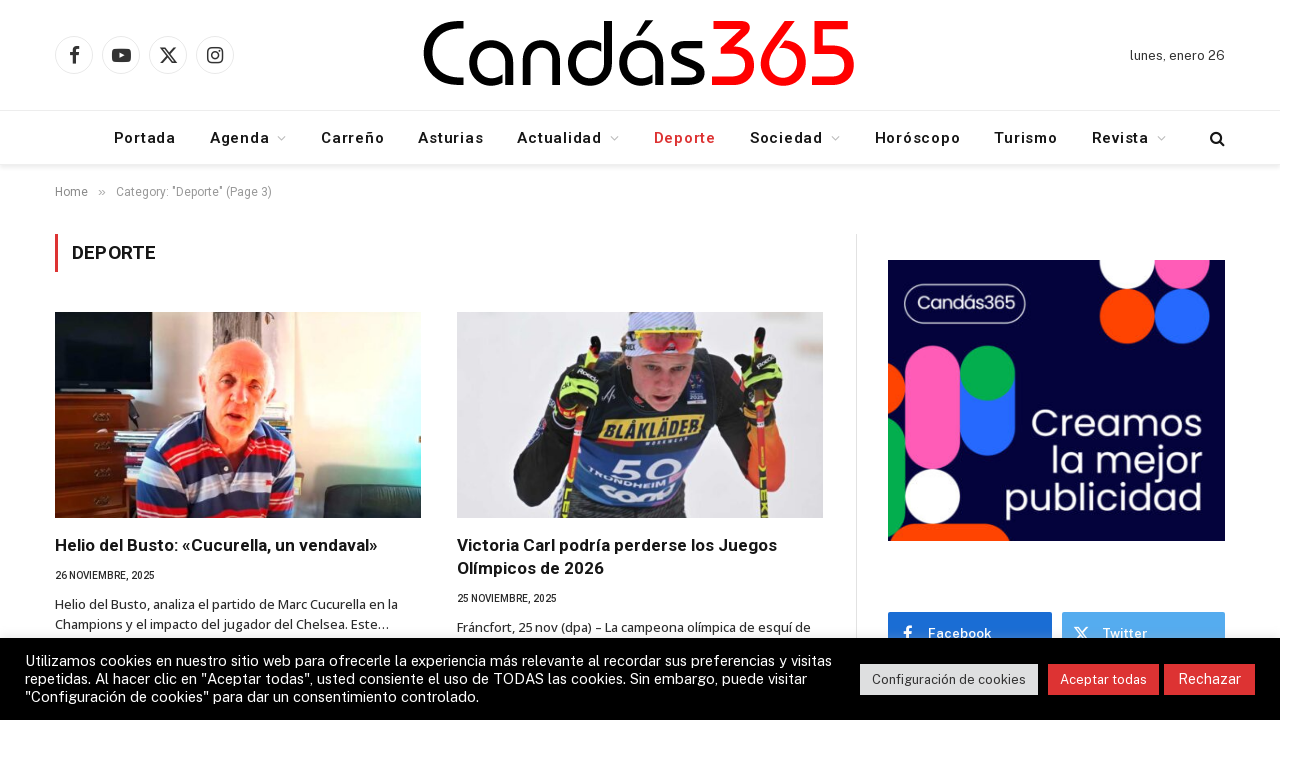

--- FILE ---
content_type: text/html; charset=UTF-8
request_url: https://candas365.es/noticias/category/deporte/page/3/
body_size: 98335
content:
<!DOCTYPE html>
<html dir="ltr" lang="es" prefix="og: https://ogp.me/ns#" class="s-light site-s-light">

<head>

	<meta charset="UTF-8" />
	<meta name="viewport" content="width=device-width, initial-scale=1" />
	<title>Deporte | Candás 365 3</title><link rel="preload" as="font" href="https://candas365.es/noticias/wp-content/themes/smart-mag/css/icons/fonts/ts-icons.woff2?v3.2" type="font/woff2" crossorigin="anonymous" />

		<!-- All in One SEO Pro 4.9.3 - aioseo.com -->
	<meta name="description" content="Noticias deportivas de Asturias y España. Fútbol, Candás CF, CD Aboño, motor y deporte base con información cercana, independiente y pasión por el juego limpio. 3" />
	<meta name="robots" content="noindex, nofollow, max-image-preview:large" />
	<meta name="google-site-verification" content="UA-32230408-1" />
	<meta name="msvalidate.01" content="354F3CDFB2DA171B47FBE9ABF1F88D5" />
	<link rel="canonical" href="https://candas365.es/noticias/category/deporte/page/3/" />
	<link rel="prev" href="https://candas365.es/noticias/category/deporte/page/2/" />
	<link rel="next" href="https://candas365.es/noticias/category/deporte/page/4/" />
	<meta name="generator" content="All in One SEO Pro (AIOSEO) 4.9.3" />
		<meta property="og:locale" content="es_ES" />
		<meta property="og:site_name" content="Candás 365" />
		<meta property="og:type" content="article" />
		<meta property="og:title" content="Deporte | Candás 365 3" />
		<meta property="og:description" content="Noticias deportivas de Asturias y España. Fútbol, Candás CF, CD Aboño, motor y deporte base con información cercana, independiente y pasión por el juego limpio. 3" />
		<meta property="og:url" content="https://candas365.es/noticias/category/deporte/page/3/" />
		<meta property="article:publisher" content="https://www.facebook.com/Nachofdezber" />
		<meta name="twitter:card" content="summary_large_image" />
		<meta name="twitter:site" content="@NabercoDigital" />
		<meta name="twitter:title" content="Deporte | Candás 365 3" />
		<meta name="twitter:description" content="Noticias deportivas de Asturias y España. Fútbol, Candás CF, CD Aboño, motor y deporte base con información cercana, independiente y pasión por el juego limpio. 3" />
		<script type="application/ld+json" class="aioseo-schema">
			{"@context":"https:\/\/schema.org","@graph":[{"@type":"BreadcrumbList","@id":"https:\/\/candas365.es\/noticias\/category\/deporte\/page\/3\/#breadcrumblist","itemListElement":[{"@type":"ListItem","@id":"https:\/\/candas365.es\/noticias#listItem","position":1,"name":"Home","item":"https:\/\/candas365.es\/noticias","nextItem":{"@type":"ListItem","@id":"https:\/\/candas365.es\/noticias\/category\/deporte\/#listItem","name":"Deporte"}},{"@type":"ListItem","@id":"https:\/\/candas365.es\/noticias\/category\/deporte\/#listItem","position":2,"name":"Deporte","item":"https:\/\/candas365.es\/noticias\/category\/deporte\/","nextItem":{"@type":"ListItem","@id":"https:\/\/candas365.es\/noticias\/category\/deporte\/page\/3#listItem","name":"P\u00e1gina "},"previousItem":{"@type":"ListItem","@id":"https:\/\/candas365.es\/noticias#listItem","name":"Home"}},{"@type":"ListItem","@id":"https:\/\/candas365.es\/noticias\/category\/deporte\/page\/3#listItem","position":3,"name":"P\u00e1gina ","previousItem":{"@type":"ListItem","@id":"https:\/\/candas365.es\/noticias\/category\/deporte\/#listItem","name":"Deporte"}}]},{"@type":"CollectionPage","@id":"https:\/\/candas365.es\/noticias\/category\/deporte\/page\/3\/#collectionpage","url":"https:\/\/candas365.es\/noticias\/category\/deporte\/page\/3\/","name":"Deporte | Cand\u00e1s 365 3","description":"Noticias deportivas de Asturias y Espa\u00f1a. F\u00fatbol, Cand\u00e1s CF, CD Abo\u00f1o, motor y deporte base con informaci\u00f3n cercana, independiente y pasi\u00f3n por el juego limpio. 3","inLanguage":"es-ES","isPartOf":{"@id":"https:\/\/candas365.es\/noticias\/#website"},"breadcrumb":{"@id":"https:\/\/candas365.es\/noticias\/category\/deporte\/page\/3\/#breadcrumblist"}},{"@type":"Organization","@id":"https:\/\/candas365.es\/noticias\/#organization","name":"Cand\u00e1s 365","description":"Cand\u00e1s 365 es un diario digital independiente, fundado en 2012, con base en Asturias. Informamos con rigor sobre actualidad, sociedad, cultura y ocio, con una mirada local y global.","url":"https:\/\/candas365.es\/noticias\/","email":"info@candas365.es","telephone":"+34652131393","foundingDate":"2012-06-10","logo":{"@type":"ImageObject","url":"https:\/\/candas365.es\/noticias\/wp-content\/uploads\/2024\/09\/Candas-365-Redes.jpg","@id":"https:\/\/candas365.es\/noticias\/category\/deporte\/page\/3\/#organizationLogo","width":1152,"height":864,"caption":"Cand\u00e1s 365 Redes"},"image":{"@id":"https:\/\/candas365.es\/noticias\/category\/deporte\/page\/3\/#organizationLogo"},"sameAs":["https:\/\/www.facebook.com\/Nachofdezber","https:\/\/x.com\/NabercoDigital","https:\/\/www.instagram.com\/nachofdezber\/","https:\/\/www.youtube.com\/channel\/UCZP-2wLEB9Rv6erhFmqVnvg"],"address":{"@id":"https:\/\/candas365.es\/noticias\/#postaladdress","@type":"PostalAddress","streetAddress":"san antonio 4, san antonio 4","postalCode":"33430","addressLocality":"Cand\u00e1s","addressRegion":"Asturias","addressCountry":"ES"}},{"@type":"WebSite","@id":"https:\/\/candas365.es\/noticias\/#website","url":"https:\/\/candas365.es\/noticias\/","name":"Cand\u00e1s 365","alternateName":"Cand\u00e1s 365 Noticias","description":"El diario l\u00edder de informaci\u00f3n en Carre\u00f1o","inLanguage":"es-ES","publisher":{"@id":"https:\/\/candas365.es\/noticias\/#organization"}}]}
		</script>
		<!-- All in One SEO Pro -->

<link rel='dns-prefetch' href='//fonts.googleapis.com' />
<link rel="alternate" type="application/rss+xml" title="Candás 365 &raquo; Feed" href="https://candas365.es/noticias/feed/" />
<link rel="alternate" type="application/rss+xml" title="Candás 365 &raquo; Feed de los comentarios" href="https://candas365.es/noticias/comments/feed/" />
<link rel="alternate" type="application/rss+xml" title="Candás 365 &raquo; Categoría Deporte del feed" href="https://candas365.es/noticias/category/deporte/feed/" />
<style id='wp-img-auto-sizes-contain-inline-css' type='text/css'>
img:is([sizes=auto i],[sizes^="auto," i]){contain-intrinsic-size:3000px 1500px}
/*# sourceURL=wp-img-auto-sizes-contain-inline-css */
</style>

<style id='wp-emoji-styles-inline-css' type='text/css'>

	img.wp-smiley, img.emoji {
		display: inline !important;
		border: none !important;
		box-shadow: none !important;
		height: 1em !important;
		width: 1em !important;
		margin: 0 0.07em !important;
		vertical-align: -0.1em !important;
		background: none !important;
		padding: 0 !important;
	}
/*# sourceURL=wp-emoji-styles-inline-css */
</style>
<link rel='stylesheet' id='wp-block-library-css' href='https://candas365.es/noticias/wp-includes/css/dist/block-library/style.min.css?ver=6.9' type='text/css' media='all' />
<style id='classic-theme-styles-inline-css' type='text/css'>
/*! This file is auto-generated */
.wp-block-button__link{color:#fff;background-color:#32373c;border-radius:9999px;box-shadow:none;text-decoration:none;padding:calc(.667em + 2px) calc(1.333em + 2px);font-size:1.125em}.wp-block-file__button{background:#32373c;color:#fff;text-decoration:none}
/*# sourceURL=/wp-includes/css/classic-themes.min.css */
</style>
<link rel='stylesheet' id='aioseo/css/src/vue/standalone/blocks/table-of-contents/global.scss-css' href='https://candas365.es/noticias/wp-content/plugins/all-in-one-seo-pack-pro/dist/Pro/assets/css/table-of-contents/global.e90f6d47.css?ver=4.9.3' type='text/css' media='all' />
<link rel='stylesheet' id='aioseo/css/src/vue/standalone/blocks/pro/recipe/global.scss-css' href='https://candas365.es/noticias/wp-content/plugins/all-in-one-seo-pack-pro/dist/Pro/assets/css/recipe/global.67a3275f.css?ver=4.9.3' type='text/css' media='all' />
<link rel='stylesheet' id='aioseo/css/src/vue/standalone/blocks/pro/product/global.scss-css' href='https://candas365.es/noticias/wp-content/plugins/all-in-one-seo-pack-pro/dist/Pro/assets/css/product/global.61066cfb.css?ver=4.9.3' type='text/css' media='all' />
<link rel='stylesheet' id='aioseo-local-business/css/src/assets/scss/business-info.scss-css' href='https://candas365.es/noticias/wp-content/plugins/aioseo-local-business/dist/css/business-info.DlwHGRMe.css?ver=1.3.12' type='text/css' media='all' />
<link rel='stylesheet' id='aioseo-local-business/css/src/assets/scss/opening-hours.scss-css' href='https://candas365.es/noticias/wp-content/plugins/aioseo-local-business/dist/css/opening-hours.Bg1Edlf_.css?ver=1.3.12' type='text/css' media='all' />
<style id='global-styles-inline-css' type='text/css'>
:root{--wp--preset--aspect-ratio--square: 1;--wp--preset--aspect-ratio--4-3: 4/3;--wp--preset--aspect-ratio--3-4: 3/4;--wp--preset--aspect-ratio--3-2: 3/2;--wp--preset--aspect-ratio--2-3: 2/3;--wp--preset--aspect-ratio--16-9: 16/9;--wp--preset--aspect-ratio--9-16: 9/16;--wp--preset--color--black: #000000;--wp--preset--color--cyan-bluish-gray: #abb8c3;--wp--preset--color--white: #ffffff;--wp--preset--color--pale-pink: #f78da7;--wp--preset--color--vivid-red: #cf2e2e;--wp--preset--color--luminous-vivid-orange: #ff6900;--wp--preset--color--luminous-vivid-amber: #fcb900;--wp--preset--color--light-green-cyan: #7bdcb5;--wp--preset--color--vivid-green-cyan: #00d084;--wp--preset--color--pale-cyan-blue: #8ed1fc;--wp--preset--color--vivid-cyan-blue: #0693e3;--wp--preset--color--vivid-purple: #9b51e0;--wp--preset--gradient--vivid-cyan-blue-to-vivid-purple: linear-gradient(135deg,rgb(6,147,227) 0%,rgb(155,81,224) 100%);--wp--preset--gradient--light-green-cyan-to-vivid-green-cyan: linear-gradient(135deg,rgb(122,220,180) 0%,rgb(0,208,130) 100%);--wp--preset--gradient--luminous-vivid-amber-to-luminous-vivid-orange: linear-gradient(135deg,rgb(252,185,0) 0%,rgb(255,105,0) 100%);--wp--preset--gradient--luminous-vivid-orange-to-vivid-red: linear-gradient(135deg,rgb(255,105,0) 0%,rgb(207,46,46) 100%);--wp--preset--gradient--very-light-gray-to-cyan-bluish-gray: linear-gradient(135deg,rgb(238,238,238) 0%,rgb(169,184,195) 100%);--wp--preset--gradient--cool-to-warm-spectrum: linear-gradient(135deg,rgb(74,234,220) 0%,rgb(151,120,209) 20%,rgb(207,42,186) 40%,rgb(238,44,130) 60%,rgb(251,105,98) 80%,rgb(254,248,76) 100%);--wp--preset--gradient--blush-light-purple: linear-gradient(135deg,rgb(255,206,236) 0%,rgb(152,150,240) 100%);--wp--preset--gradient--blush-bordeaux: linear-gradient(135deg,rgb(254,205,165) 0%,rgb(254,45,45) 50%,rgb(107,0,62) 100%);--wp--preset--gradient--luminous-dusk: linear-gradient(135deg,rgb(255,203,112) 0%,rgb(199,81,192) 50%,rgb(65,88,208) 100%);--wp--preset--gradient--pale-ocean: linear-gradient(135deg,rgb(255,245,203) 0%,rgb(182,227,212) 50%,rgb(51,167,181) 100%);--wp--preset--gradient--electric-grass: linear-gradient(135deg,rgb(202,248,128) 0%,rgb(113,206,126) 100%);--wp--preset--gradient--midnight: linear-gradient(135deg,rgb(2,3,129) 0%,rgb(40,116,252) 100%);--wp--preset--font-size--small: 13px;--wp--preset--font-size--medium: 20px;--wp--preset--font-size--large: 36px;--wp--preset--font-size--x-large: 42px;--wp--preset--spacing--20: 0.44rem;--wp--preset--spacing--30: 0.67rem;--wp--preset--spacing--40: 1rem;--wp--preset--spacing--50: 1.5rem;--wp--preset--spacing--60: 2.25rem;--wp--preset--spacing--70: 3.38rem;--wp--preset--spacing--80: 5.06rem;--wp--preset--shadow--natural: 6px 6px 9px rgba(0, 0, 0, 0.2);--wp--preset--shadow--deep: 12px 12px 50px rgba(0, 0, 0, 0.4);--wp--preset--shadow--sharp: 6px 6px 0px rgba(0, 0, 0, 0.2);--wp--preset--shadow--outlined: 6px 6px 0px -3px rgb(255, 255, 255), 6px 6px rgb(0, 0, 0);--wp--preset--shadow--crisp: 6px 6px 0px rgb(0, 0, 0);}:where(.is-layout-flex){gap: 0.5em;}:where(.is-layout-grid){gap: 0.5em;}body .is-layout-flex{display: flex;}.is-layout-flex{flex-wrap: wrap;align-items: center;}.is-layout-flex > :is(*, div){margin: 0;}body .is-layout-grid{display: grid;}.is-layout-grid > :is(*, div){margin: 0;}:where(.wp-block-columns.is-layout-flex){gap: 2em;}:where(.wp-block-columns.is-layout-grid){gap: 2em;}:where(.wp-block-post-template.is-layout-flex){gap: 1.25em;}:where(.wp-block-post-template.is-layout-grid){gap: 1.25em;}.has-black-color{color: var(--wp--preset--color--black) !important;}.has-cyan-bluish-gray-color{color: var(--wp--preset--color--cyan-bluish-gray) !important;}.has-white-color{color: var(--wp--preset--color--white) !important;}.has-pale-pink-color{color: var(--wp--preset--color--pale-pink) !important;}.has-vivid-red-color{color: var(--wp--preset--color--vivid-red) !important;}.has-luminous-vivid-orange-color{color: var(--wp--preset--color--luminous-vivid-orange) !important;}.has-luminous-vivid-amber-color{color: var(--wp--preset--color--luminous-vivid-amber) !important;}.has-light-green-cyan-color{color: var(--wp--preset--color--light-green-cyan) !important;}.has-vivid-green-cyan-color{color: var(--wp--preset--color--vivid-green-cyan) !important;}.has-pale-cyan-blue-color{color: var(--wp--preset--color--pale-cyan-blue) !important;}.has-vivid-cyan-blue-color{color: var(--wp--preset--color--vivid-cyan-blue) !important;}.has-vivid-purple-color{color: var(--wp--preset--color--vivid-purple) !important;}.has-black-background-color{background-color: var(--wp--preset--color--black) !important;}.has-cyan-bluish-gray-background-color{background-color: var(--wp--preset--color--cyan-bluish-gray) !important;}.has-white-background-color{background-color: var(--wp--preset--color--white) !important;}.has-pale-pink-background-color{background-color: var(--wp--preset--color--pale-pink) !important;}.has-vivid-red-background-color{background-color: var(--wp--preset--color--vivid-red) !important;}.has-luminous-vivid-orange-background-color{background-color: var(--wp--preset--color--luminous-vivid-orange) !important;}.has-luminous-vivid-amber-background-color{background-color: var(--wp--preset--color--luminous-vivid-amber) !important;}.has-light-green-cyan-background-color{background-color: var(--wp--preset--color--light-green-cyan) !important;}.has-vivid-green-cyan-background-color{background-color: var(--wp--preset--color--vivid-green-cyan) !important;}.has-pale-cyan-blue-background-color{background-color: var(--wp--preset--color--pale-cyan-blue) !important;}.has-vivid-cyan-blue-background-color{background-color: var(--wp--preset--color--vivid-cyan-blue) !important;}.has-vivid-purple-background-color{background-color: var(--wp--preset--color--vivid-purple) !important;}.has-black-border-color{border-color: var(--wp--preset--color--black) !important;}.has-cyan-bluish-gray-border-color{border-color: var(--wp--preset--color--cyan-bluish-gray) !important;}.has-white-border-color{border-color: var(--wp--preset--color--white) !important;}.has-pale-pink-border-color{border-color: var(--wp--preset--color--pale-pink) !important;}.has-vivid-red-border-color{border-color: var(--wp--preset--color--vivid-red) !important;}.has-luminous-vivid-orange-border-color{border-color: var(--wp--preset--color--luminous-vivid-orange) !important;}.has-luminous-vivid-amber-border-color{border-color: var(--wp--preset--color--luminous-vivid-amber) !important;}.has-light-green-cyan-border-color{border-color: var(--wp--preset--color--light-green-cyan) !important;}.has-vivid-green-cyan-border-color{border-color: var(--wp--preset--color--vivid-green-cyan) !important;}.has-pale-cyan-blue-border-color{border-color: var(--wp--preset--color--pale-cyan-blue) !important;}.has-vivid-cyan-blue-border-color{border-color: var(--wp--preset--color--vivid-cyan-blue) !important;}.has-vivid-purple-border-color{border-color: var(--wp--preset--color--vivid-purple) !important;}.has-vivid-cyan-blue-to-vivid-purple-gradient-background{background: var(--wp--preset--gradient--vivid-cyan-blue-to-vivid-purple) !important;}.has-light-green-cyan-to-vivid-green-cyan-gradient-background{background: var(--wp--preset--gradient--light-green-cyan-to-vivid-green-cyan) !important;}.has-luminous-vivid-amber-to-luminous-vivid-orange-gradient-background{background: var(--wp--preset--gradient--luminous-vivid-amber-to-luminous-vivid-orange) !important;}.has-luminous-vivid-orange-to-vivid-red-gradient-background{background: var(--wp--preset--gradient--luminous-vivid-orange-to-vivid-red) !important;}.has-very-light-gray-to-cyan-bluish-gray-gradient-background{background: var(--wp--preset--gradient--very-light-gray-to-cyan-bluish-gray) !important;}.has-cool-to-warm-spectrum-gradient-background{background: var(--wp--preset--gradient--cool-to-warm-spectrum) !important;}.has-blush-light-purple-gradient-background{background: var(--wp--preset--gradient--blush-light-purple) !important;}.has-blush-bordeaux-gradient-background{background: var(--wp--preset--gradient--blush-bordeaux) !important;}.has-luminous-dusk-gradient-background{background: var(--wp--preset--gradient--luminous-dusk) !important;}.has-pale-ocean-gradient-background{background: var(--wp--preset--gradient--pale-ocean) !important;}.has-electric-grass-gradient-background{background: var(--wp--preset--gradient--electric-grass) !important;}.has-midnight-gradient-background{background: var(--wp--preset--gradient--midnight) !important;}.has-small-font-size{font-size: var(--wp--preset--font-size--small) !important;}.has-medium-font-size{font-size: var(--wp--preset--font-size--medium) !important;}.has-large-font-size{font-size: var(--wp--preset--font-size--large) !important;}.has-x-large-font-size{font-size: var(--wp--preset--font-size--x-large) !important;}
:where(.wp-block-post-template.is-layout-flex){gap: 1.25em;}:where(.wp-block-post-template.is-layout-grid){gap: 1.25em;}
:where(.wp-block-term-template.is-layout-flex){gap: 1.25em;}:where(.wp-block-term-template.is-layout-grid){gap: 1.25em;}
:where(.wp-block-columns.is-layout-flex){gap: 2em;}:where(.wp-block-columns.is-layout-grid){gap: 2em;}
:root :where(.wp-block-pullquote){font-size: 1.5em;line-height: 1.6;}
/*# sourceURL=global-styles-inline-css */
</style>
<link rel='stylesheet' id='cookie-law-info-css' href='https://candas365.es/noticias/wp-content/plugins/cookie-law-info/legacy/public/css/cookie-law-info-public.css?ver=3.3.9.1' type='text/css' media='all' />
<link rel='stylesheet' id='cookie-law-info-gdpr-css' href='https://candas365.es/noticias/wp-content/plugins/cookie-law-info/legacy/public/css/cookie-law-info-gdpr.css?ver=3.3.9.1' type='text/css' media='all' />
<link rel='stylesheet' id='smartmag-core-css' href='https://candas365.es/noticias/wp-content/themes/smart-mag/style.css?ver=10.3.2' type='text/css' media='all' />
<style id='smartmag-core-inline-css' type='text/css'>
:root { --c-main: #dd3333;
--c-main-rgb: 221,51,51;
--ui-font: "Roboto", system-ui, -apple-system, "Segoe UI", Arial, sans-serif;
--title-font: "Roboto", system-ui, -apple-system, "Segoe UI", Arial, sans-serif;
--h-font: "Roboto", system-ui, -apple-system, "Segoe UI", Arial, sans-serif;
--title-font: "Roboto", system-ui, -apple-system, "Segoe UI", Arial, sans-serif;
--h-font: "Roboto", system-ui, -apple-system, "Segoe UI", Arial, sans-serif;
--title-size-xs: 14px;
--title-size-s: 14px;
--title-size-n: 16px;
--title-size-m: 17px;
--title-size-l: 19px;
--title-size-xl: 21px;
--main-width: 1170px;
--c-post-meta: #2b2b2b;
--excerpt-mt: 10px;
--c-excerpts: #2b2b2b;
--excerpt-size: 13px;
--c-main: #dd3333;
--c-main-rgb: 221,51,51;
--ui-font: "Roboto", system-ui, -apple-system, "Segoe UI", Arial, sans-serif;
--title-font: "Roboto", system-ui, -apple-system, "Segoe UI", Arial, sans-serif;
--h-font: "Roboto", system-ui, -apple-system, "Segoe UI", Arial, sans-serif;
--title-font: "Roboto", system-ui, -apple-system, "Segoe UI", Arial, sans-serif;
--h-font: "Roboto", system-ui, -apple-system, "Segoe UI", Arial, sans-serif;
--title-size-xs: 14px;
--title-size-s: 14px;
--title-size-n: 16px;
--title-size-m: 17px;
--title-size-l: 19px;
--title-size-xl: 21px;
--main-width: 1170px;
--c-post-meta: #2b2b2b;
--excerpt-mt: 10px;
--c-excerpts: #2b2b2b;
--excerpt-size: 13px; }
:root { --wrap-padding: 36px; }
.smart-head-main { --c-shadow: rgba(0,0,0,0.07); }
.smart-head-main .smart-head-bot { border-top-width: 1px; border-top-color: #ededed; }
.s-dark .smart-head-main .smart-head-bot,
.smart-head-main .s-dark.smart-head-bot { border-top-color: #4f4f4f; }
.navigation-main .menu > li > a { letter-spacing: 0.05em; }
.post-meta .meta-item, .post-meta .text-in { font-size: 10px; font-weight: 500; text-transform: uppercase; }
.post-meta .post-cat > a { font-weight: bold; }
.s-light .block-wrap.s-dark { --c-post-meta: var(--c-contrast-450); }
.post-meta .post-author > a { color: #2b2b2b; }
.s-dark .post-meta .post-author > a { color: #ffffff; }
.post-meta .post-cat > a { color: #2b2b2b; }
.s-dark .post-meta .post-cat > a { color: #ffffff; }
.l-post .excerpt { font-family: "Open Sans", system-ui, -apple-system, "Segoe UI", Arial, sans-serif; }
.l-post .excerpt { font-weight: 500; }
.block-head-i .heading { font-size: 15px; font-weight: 800; }
.loop-small .media:not(i) { max-width: 102px; }
.post-meta-single .meta-item, .post-meta-single .text-in { font-size: 11px; font-weight: normal; }
.entry-content { font-size: 16px; }
.site-s-light .s-head-modern .sub-title { color: #5e5e5e; }
:root { --wrap-padding: 36px; }
.smart-head-main { --c-shadow: rgba(0,0,0,0.07); }
.smart-head-main .smart-head-bot { border-top-width: 1px; border-top-color: #ededed; }
.s-dark .smart-head-main .smart-head-bot,
.smart-head-main .s-dark.smart-head-bot { border-top-color: #4f4f4f; }
.navigation-main .menu > li > a { letter-spacing: 0.05em; }
.post-meta .meta-item, .post-meta .text-in { font-size: 10px; font-weight: 500; text-transform: uppercase; }
.post-meta .post-cat > a { font-weight: bold; }
.s-light .block-wrap.s-dark { --c-post-meta: var(--c-contrast-450); }
.post-meta .post-author > a { color: #2b2b2b; }
.s-dark .post-meta .post-author > a { color: #ffffff; }
.post-meta .post-cat > a { color: #2b2b2b; }
.s-dark .post-meta .post-cat > a { color: #ffffff; }
.l-post .excerpt { font-family: "Open Sans", system-ui, -apple-system, "Segoe UI", Arial, sans-serif; }
.l-post .excerpt { font-weight: 500; }
.block-head-i .heading { font-size: 15px; font-weight: 800; }
.loop-small .media:not(i) { max-width: 102px; }
.post-meta-single .meta-item, .post-meta-single .text-in { font-size: 11px; font-weight: normal; }
.entry-content { font-size: 16px; }
.site-s-light .s-head-modern .sub-title { color: #5e5e5e; }
@media (min-width: 768px) and (max-width: 940px) { .ts-contain, .main { padding-left: 35px; padding-right: 35px; }
.layout-boxed-inner { --wrap-padding: 35px; }
:root { --wrap-padding: 35px; }
.ts-contain, .main { padding-left: 35px; padding-right: 35px; }
.layout-boxed-inner { --wrap-padding: 35px; }
:root { --wrap-padding: 35px; } }
@media (max-width: 767px) { .ts-contain, .main { padding-left: 25px; padding-right: 25px; }
.layout-boxed-inner { --wrap-padding: 25px; }
:root { --wrap-padding: 25px; }
.ts-contain, .main { padding-left: 25px; padding-right: 25px; }
.layout-boxed-inner { --wrap-padding: 25px; }
:root { --wrap-padding: 25px; } }
@media (min-width: 940px) and (max-width: 1300px) { :root { --wrap-padding: min(36px, 5vw); }
:root { --wrap-padding: min(36px, 5vw); } }


/*# sourceURL=smartmag-core-inline-css */
</style>
<link rel='stylesheet' id='smartmag-fonts-css' href='https://fonts.googleapis.com/css?family=Public+Sans%3A400%2C400i%2C500%2C600%2C700&#038;display=swap' type='text/css' media='all' />
<link rel='stylesheet' id='smartmag-magnific-popup-css' href='https://candas365.es/noticias/wp-content/themes/smart-mag/css/lightbox.css?ver=10.3.2' type='text/css' media='all' />
<link rel='stylesheet' id='smartmag-icons-css' href='https://candas365.es/noticias/wp-content/themes/smart-mag/css/icons/icons.css?ver=10.3.2' type='text/css' media='all' />
<link rel='stylesheet' id='smartmag-gfonts-custom-css' href='https://fonts.googleapis.com/css?family=Roboto%3A400%2C500%2C600%2C700%7COpen+Sans%3A500&#038;display=swap' type='text/css' media='all' />
<script type="text/javascript" id="smartmag-lazy-inline-js-after">
/* <![CDATA[ */
/**
 * @copyright ThemeSphere
 * @preserve
 */
var BunyadLazy={};BunyadLazy.load=function(){function a(e,n){var t={};e.dataset.bgset&&e.dataset.sizes?(t.sizes=e.dataset.sizes,t.srcset=e.dataset.bgset):t.src=e.dataset.bgsrc,function(t){var a=t.dataset.ratio;if(0<a){const e=t.parentElement;if(e.classList.contains("media-ratio")){const n=e.style;n.getPropertyValue("--a-ratio")||(n.paddingBottom=100/a+"%")}}}(e);var a,o=document.createElement("img");for(a in o.onload=function(){var t="url('"+(o.currentSrc||o.src)+"')",a=e.style;a.backgroundImage!==t&&requestAnimationFrame(()=>{a.backgroundImage=t,n&&n()}),o.onload=null,o.onerror=null,o=null},o.onerror=o.onload,t)o.setAttribute(a,t[a]);o&&o.complete&&0<o.naturalWidth&&o.onload&&o.onload()}function e(t){t.dataset.loaded||a(t,()=>{document.dispatchEvent(new Event("lazyloaded")),t.dataset.loaded=1})}function n(t){"complete"===document.readyState?t():window.addEventListener("load",t)}return{initEarly:function(){var t,a=()=>{document.querySelectorAll(".img.bg-cover:not(.lazyload)").forEach(e)};"complete"!==document.readyState?(t=setInterval(a,150),n(()=>{a(),clearInterval(t)})):a()},callOnLoad:n,initBgImages:function(t){t&&n(()=>{document.querySelectorAll(".img.bg-cover").forEach(e)})},bgLoad:a}}(),BunyadLazy.load.initEarly();
//# sourceURL=smartmag-lazy-inline-js-after
/* ]]> */
</script>
<script type="text/javascript" src="https://candas365.es/noticias/wp-includes/js/jquery/jquery.min.js?ver=3.7.1" id="jquery-core-js"></script>
<script type="text/javascript" src="https://candas365.es/noticias/wp-includes/js/jquery/jquery-migrate.min.js?ver=3.4.1" id="jquery-migrate-js"></script>
<script type="text/javascript" id="cookie-law-info-js-extra">
/* <![CDATA[ */
var Cli_Data = {"nn_cookie_ids":[],"cookielist":[],"non_necessary_cookies":[],"ccpaEnabled":"","ccpaRegionBased":"","ccpaBarEnabled":"","strictlyEnabled":["necessary","obligatoire"],"ccpaType":"gdpr","js_blocking":"1","custom_integration":"","triggerDomRefresh":"","secure_cookies":""};
var cli_cookiebar_settings = {"animate_speed_hide":"500","animate_speed_show":"500","background":"#000000","border":"#b1a6a6c2","border_on":"","button_1_button_colour":"#dd3333","button_1_button_hover":"#b12929","button_1_link_colour":"#fff","button_1_as_button":"1","button_1_new_win":"","button_2_button_colour":"#333","button_2_button_hover":"#292929","button_2_link_colour":"#444","button_2_as_button":"","button_2_hidebar":"","button_3_button_colour":"#dd3333","button_3_button_hover":"#b12929","button_3_link_colour":"#ffffff","button_3_as_button":"1","button_3_new_win":"","button_4_button_colour":"#dedfe0","button_4_button_hover":"#b2b2b3","button_4_link_colour":"#333333","button_4_as_button":"1","button_7_button_colour":"#dd3333","button_7_button_hover":"#b12929","button_7_link_colour":"#fff","button_7_as_button":"1","button_7_new_win":"","font_family":"inherit","header_fix":"","notify_animate_hide":"1","notify_animate_show":"","notify_div_id":"#cookie-law-info-bar","notify_position_horizontal":"right","notify_position_vertical":"bottom","scroll_close":"","scroll_close_reload":"","accept_close_reload":"","reject_close_reload":"","showagain_tab":"","showagain_background":"#fff","showagain_border":"#000","showagain_div_id":"#cookie-law-info-again","showagain_x_position":"100px","text":"#ffffff","show_once_yn":"","show_once":"10000","logging_on":"","as_popup":"","popup_overlay":"1","bar_heading_text":"","cookie_bar_as":"banner","popup_showagain_position":"bottom-right","widget_position":"left"};
var log_object = {"ajax_url":"https://candas365.es/noticias/wp-admin/admin-ajax.php"};
//# sourceURL=cookie-law-info-js-extra
/* ]]> */
</script>
<script type="text/javascript" src="https://candas365.es/noticias/wp-content/plugins/cookie-law-info/legacy/public/js/cookie-law-info-public.js?ver=3.3.9.1" id="cookie-law-info-js"></script>
<link rel="https://api.w.org/" href="https://candas365.es/noticias/wp-json/" /><link rel="alternate" title="JSON" type="application/json" href="https://candas365.es/noticias/wp-json/wp/v2/categories/319" /><link rel="EditURI" type="application/rsd+xml" title="RSD" href="https://candas365.es/noticias/xmlrpc.php?rsd" />
<meta name="generator" content="WordPress 6.9" />

		<script>
		var BunyadSchemeKey = 'bunyad-scheme';
		(() => {
			const d = document.documentElement;
			const c = d.classList;
			var scheme = localStorage.getItem(BunyadSchemeKey);
			
			if (scheme) {
				d.dataset.origClass = c;
				scheme === 'dark' ? c.remove('s-light', 'site-s-light') : c.remove('s-dark', 'site-s-dark');
				c.add('site-s-' + scheme, 's-' + scheme);
			}
		})();
		</script>
		<meta name="generator" content="Elementor 3.34.2; features: additional_custom_breakpoints; settings: css_print_method-external, google_font-enabled, font_display-auto">
			<style>
				.e-con.e-parent:nth-of-type(n+4):not(.e-lazyloaded):not(.e-no-lazyload),
				.e-con.e-parent:nth-of-type(n+4):not(.e-lazyloaded):not(.e-no-lazyload) * {
					background-image: none !important;
				}
				@media screen and (max-height: 1024px) {
					.e-con.e-parent:nth-of-type(n+3):not(.e-lazyloaded):not(.e-no-lazyload),
					.e-con.e-parent:nth-of-type(n+3):not(.e-lazyloaded):not(.e-no-lazyload) * {
						background-image: none !important;
					}
				}
				@media screen and (max-height: 640px) {
					.e-con.e-parent:nth-of-type(n+2):not(.e-lazyloaded):not(.e-no-lazyload),
					.e-con.e-parent:nth-of-type(n+2):not(.e-lazyloaded):not(.e-no-lazyload) * {
						background-image: none !important;
					}
				}
			</style>
			<!-- Google tag (gtag.js) -->
<script async src="https://www.googletagmanager.com/gtag/js?id=G-41G4TM69WJ"></script>
<script>
  window.dataLayer = window.dataLayer || [];
  function gtag(){dataLayer.push(arguments);}
  gtag('js', new Date());

  gtag('config', 'G-41G4TM69WJ');
</script>

<link rel="icon" href="https://candas365.es/noticias/wp-content/uploads/2021/10/cropped-candas-365-Noticias-32x32.jpg" sizes="32x32" />
<link rel="icon" href="https://candas365.es/noticias/wp-content/uploads/2021/10/cropped-candas-365-Noticias-192x192.jpg" sizes="192x192" />
<link rel="apple-touch-icon" href="https://candas365.es/noticias/wp-content/uploads/2021/10/cropped-candas-365-Noticias-180x180.jpg" />
<meta name="msapplication-TileImage" content="https://candas365.es/noticias/wp-content/uploads/2021/10/cropped-candas-365-Noticias-270x270.jpg" />


</head>

<body class="archive paged category category-deporte category-319 paged-3 category-paged-3 wp-theme-smart-mag right-sidebar has-lb has-lb-sm ts-img-hov-fade has-sb-sep layout-normal elementor-default elementor-kit-156751">



<div class="main-wrap">

	
<div class="off-canvas-backdrop"></div>
<div class="mobile-menu-container off-canvas hide-menu-lg" id="off-canvas">

	<div class="off-canvas-head">
		<a href="#" class="close">
			<span class="visuallyhidden">Close Menu</span>
			<i class="tsi tsi-times"></i>
		</a>

		<div class="ts-logo">
			<img class="logo-mobile logo-image" src="https://candas365.es/noticias/wp-content/uploads/2023/04/Candas-365.png" width="260" height="45" alt="Candás 365"/>		</div>
	</div>

	<div class="off-canvas-content">

		
			<ul id="menu-menu1" class="mobile-menu"><li id="menu-item-156925" class="menu-item menu-item-type-post_type menu-item-object-page menu-item-home menu-item-156925"><a href="https://candas365.es/noticias/">Portada</a></li>
<li id="menu-item-32232" class="menu-item menu-item-type-taxonomy menu-item-object-category menu-item-has-children menu-item-32232"><a href="https://candas365.es/noticias/category/agenda/">Agenda</a>
<ul class="sub-menu">
	<li id="menu-item-155120" class="menu-item menu-item-type-taxonomy menu-item-object-category menu-item-155120"><a href="https://candas365.es/noticias/category/el-tiempo/">El tiempo</a></li>
</ul>
</li>
<li id="menu-item-12" class="menu-item menu-item-type-taxonomy menu-item-object-category menu-item-12"><a href="https://candas365.es/noticias/category/noticias-carreno/">Carreño</a></li>
<li id="menu-item-9" class="menu-item menu-item-type-taxonomy menu-item-object-category menu-item-9"><a href="https://candas365.es/noticias/category/asturias/">Asturias</a></li>
<li id="menu-item-151051" class="menu-item menu-item-type-taxonomy menu-item-object-category menu-item-has-children menu-item-151051"><a href="https://candas365.es/noticias/category/actualidad/">Actualidad</a>
<ul class="sub-menu">
	<li id="menu-item-165192" class="menu-item menu-item-type-taxonomy menu-item-object-category menu-item-165192"><a href="https://candas365.es/noticias/category/internacional/">Internacional</a></li>
	<li id="menu-item-165191" class="menu-item menu-item-type-taxonomy menu-item-object-category menu-item-165191"><a href="https://candas365.es/noticias/category/economia/">Economía</a></li>
	<li id="menu-item-76667" class="menu-item menu-item-type-taxonomy menu-item-object-category menu-item-76667"><a href="https://candas365.es/noticias/category/canal-empresas/">Empresas</a></li>
	<li id="menu-item-165193" class="menu-item menu-item-type-taxonomy menu-item-object-category menu-item-165193"><a href="https://candas365.es/noticias/category/sucesos/">Sucesos</a></li>
	<li id="menu-item-173953" class="menu-item menu-item-type-taxonomy menu-item-object-category menu-item-173953"><a href="https://candas365.es/noticias/category/candas-news/">News</a></li>
</ul>
</li>
<li id="menu-item-92002" class="menu-item menu-item-type-taxonomy menu-item-object-category current-menu-item menu-item-92002"><a href="https://candas365.es/noticias/category/deporte/" aria-current="page">Deporte</a></li>
<li id="menu-item-76674" class="menu-item menu-item-type-taxonomy menu-item-object-category menu-item-has-children menu-item-76674"><a href="https://candas365.es/noticias/category/sociedad/">Sociedad</a>
<ul class="sub-menu">
	<li id="menu-item-157253" class="menu-item menu-item-type-taxonomy menu-item-object-category menu-item-157253"><a href="https://candas365.es/noticias/category/salud/">Salud</a></li>
</ul>
</li>
<li id="menu-item-72750" class="menu-item menu-item-type-taxonomy menu-item-object-category menu-item-72750"><a href="https://candas365.es/noticias/category/horoscopo-diario/">Horóscopo</a></li>
<li id="menu-item-155137" class="menu-item menu-item-type-taxonomy menu-item-object-category menu-item-155137"><a href="https://candas365.es/noticias/category/turismo/">Turismo</a></li>
<li id="menu-item-33714" class="menu-item menu-item-type-taxonomy menu-item-object-category menu-item-has-children menu-item-33714"><a href="https://candas365.es/noticias/category/revista/">Revista</a>
<ul class="sub-menu">
	<li id="menu-item-172866" class="menu-item menu-item-type-taxonomy menu-item-object-category menu-item-172866"><a href="https://candas365.es/noticias/category/videos-carreno/">Videos</a></li>
	<li id="menu-item-172859" class="menu-item menu-item-type-taxonomy menu-item-object-category menu-item-172859"><a href="https://candas365.es/noticias/category/galeria-365/">Galería 365</a></li>
</ul>
</li>
</ul>
		
		
		
		<div class="spc-social-block spc-social spc-social-b smart-head-social">
		
			
				<a href="https://www.facebook.com/Nachofdezber" class="link service s-facebook" target="_blank" rel="nofollow noopener">
					<i class="icon tsi tsi-facebook"></i>					<span class="visuallyhidden">Facebook</span>
				</a>
									
			
				<a href="https://www.youtube.com/channel/UCZP-2wLEB9Rv6erhFmqVnvg" class="link service s-youtube" target="_blank" rel="nofollow noopener">
					<i class="icon tsi tsi-youtube-play"></i>					<span class="visuallyhidden">YouTube</span>
				</a>
									
			
				<a href="https://x.com/nabercodigital" class="link service s-twitter" target="_blank" rel="nofollow noopener">
					<i class="icon tsi tsi-twitter"></i>					<span class="visuallyhidden">X (Twitter)</span>
				</a>
									
			
				<a href="https://www.instagram.com/nachofdezber/" class="link service s-instagram" target="_blank" rel="nofollow noopener">
					<i class="icon tsi tsi-instagram"></i>					<span class="visuallyhidden">Instagram</span>
				</a>
									
			
		</div>

		
	</div>

</div>
<div class="smart-head smart-head-a smart-head-main" id="smart-head" data-sticky="auto" data-sticky-type="smart" data-sticky-full>
	
	<div class="smart-head-row smart-head-mid smart-head-row-3 is-light smart-head-row-full">

		<div class="inner wrap">

							
				<div class="items items-left ">
				
		<div class="spc-social-block spc-social spc-social-b smart-head-social">
		
			
				<a href="https://www.facebook.com/Nachofdezber" class="link service s-facebook" target="_blank" rel="nofollow noopener">
					<i class="icon tsi tsi-facebook"></i>					<span class="visuallyhidden">Facebook</span>
				</a>
									
			
				<a href="https://www.youtube.com/channel/UCZP-2wLEB9Rv6erhFmqVnvg" class="link service s-youtube" target="_blank" rel="nofollow noopener">
					<i class="icon tsi tsi-youtube-play"></i>					<span class="visuallyhidden">YouTube</span>
				</a>
									
			
				<a href="https://x.com/nabercodigital" class="link service s-twitter" target="_blank" rel="nofollow noopener">
					<i class="icon tsi tsi-twitter"></i>					<span class="visuallyhidden">X (Twitter)</span>
				</a>
									
			
				<a href="https://www.instagram.com/nachofdezber/" class="link service s-instagram" target="_blank" rel="nofollow noopener">
					<i class="icon tsi tsi-instagram"></i>					<span class="visuallyhidden">Instagram</span>
				</a>
									
			
		</div>

						</div>

							
				<div class="items items-center ">
					<a href="https://candas365.es/noticias/" title="Candás 365" rel="home" class="logo-link ts-logo logo-is-image">
		<span>
			
				
					<img src="https://smartmag.theme-sphere.com/news-board/wp-content/uploads/sites/29/2022/03/Logo-Newsboard-white-01.png" class="logo-image logo-image-dark" alt="Candás 365" srcset="https://smartmag.theme-sphere.com/news-board/wp-content/uploads/sites/29/2022/03/Logo-Newsboard-white-01.png ,https://smartmag.theme-sphere.com/news-board/wp-content/uploads/sites/29/2022/03/Logo-Newsboard-white-01@2x.png 2x" width="200" height="100"/><img src="https://candas365.es/noticias/wp-content/uploads/2023/04/Candas-365.png" class="logo-image" alt="Candás 365" width="520" height="89"/>
									 
					</span>
	</a>				</div>

							
				<div class="items items-right ">
				
<span class="h-date">
	lunes, enero 26</span>				</div>

						
		</div>
	</div>

	
	<div class="smart-head-row smart-head-bot smart-head-row-3 is-light has-center-nav smart-head-row-full">

		<div class="inner wrap">

							
				<div class="items items-left empty">
								</div>

							
				<div class="items items-center ">
					<div class="nav-wrap">
		<nav class="navigation navigation-main nav-hov-a">
			<ul id="menu-menu1-1" class="menu"><li class="menu-item menu-item-type-post_type menu-item-object-page menu-item-home menu-item-156925"><a href="https://candas365.es/noticias/">Portada</a></li>
<li class="menu-item menu-item-type-taxonomy menu-item-object-category menu-item-has-children menu-cat-1 menu-item-32232"><a href="https://candas365.es/noticias/category/agenda/">Agenda</a>
<ul class="sub-menu">
	<li class="menu-item menu-item-type-taxonomy menu-item-object-category menu-cat-358 menu-item-155120"><a href="https://candas365.es/noticias/category/el-tiempo/">El tiempo</a></li>
</ul>
</li>
<li class="menu-item menu-item-type-taxonomy menu-item-object-category menu-cat-2 menu-item-12"><a href="https://candas365.es/noticias/category/noticias-carreno/">Carreño</a></li>
<li class="menu-item menu-item-type-taxonomy menu-item-object-category menu-cat-7 menu-item-9"><a href="https://candas365.es/noticias/category/asturias/">Asturias</a></li>
<li class="menu-item menu-item-type-taxonomy menu-item-object-category menu-item-has-children menu-cat-343 menu-item-151051"><a href="https://candas365.es/noticias/category/actualidad/">Actualidad</a>
<ul class="sub-menu">
	<li class="menu-item menu-item-type-taxonomy menu-item-object-category menu-cat-485 menu-item-165192"><a href="https://candas365.es/noticias/category/internacional/">Internacional</a></li>
	<li class="menu-item menu-item-type-taxonomy menu-item-object-category menu-cat-486 menu-item-165191"><a href="https://candas365.es/noticias/category/economia/">Economía</a></li>
	<li class="menu-item menu-item-type-taxonomy menu-item-object-category menu-cat-151 menu-item-76667"><a href="https://candas365.es/noticias/category/canal-empresas/">Empresas</a></li>
	<li class="menu-item menu-item-type-taxonomy menu-item-object-category menu-cat-487 menu-item-165193"><a href="https://candas365.es/noticias/category/sucesos/">Sucesos</a></li>
	<li class="menu-item menu-item-type-taxonomy menu-item-object-category menu-cat-536 menu-item-173953"><a href="https://candas365.es/noticias/category/candas-news/">News</a></li>
</ul>
</li>
<li class="menu-item menu-item-type-taxonomy menu-item-object-category current-menu-item menu-cat-319 menu-item-92002"><a href="https://candas365.es/noticias/category/deporte/" aria-current="page">Deporte</a></li>
<li class="menu-item menu-item-type-taxonomy menu-item-object-category menu-item-has-children menu-cat-143 menu-item-76674"><a href="https://candas365.es/noticias/category/sociedad/">Sociedad</a>
<ul class="sub-menu">
	<li class="menu-item menu-item-type-taxonomy menu-item-object-category menu-cat-372 menu-item-157253"><a href="https://candas365.es/noticias/category/salud/">Salud</a></li>
</ul>
</li>
<li class="menu-item menu-item-type-taxonomy menu-item-object-category menu-cat-185 menu-item-72750"><a href="https://candas365.es/noticias/category/horoscopo-diario/">Horóscopo</a></li>
<li class="menu-item menu-item-type-taxonomy menu-item-object-category menu-cat-359 menu-item-155137"><a href="https://candas365.es/noticias/category/turismo/">Turismo</a></li>
<li class="menu-item menu-item-type-taxonomy menu-item-object-category menu-item-has-children menu-cat-142 menu-item-33714"><a href="https://candas365.es/noticias/category/revista/">Revista</a>
<ul class="sub-menu">
	<li class="menu-item menu-item-type-taxonomy menu-item-object-category menu-cat-531 menu-item-172866"><a href="https://candas365.es/noticias/category/videos-carreno/">Videos</a></li>
	<li class="menu-item menu-item-type-taxonomy menu-item-object-category menu-cat-528 menu-item-172859"><a href="https://candas365.es/noticias/category/galeria-365/">Galería 365</a></li>
</ul>
</li>
</ul>		</nav>
	</div>
				</div>

							
				<div class="items items-right ">
				

	<a href="#" class="search-icon has-icon-only is-icon" title="Search">
		<i class="tsi tsi-search"></i>
	</a>

				</div>

						
		</div>
	</div>

	</div>
<div class="smart-head smart-head-a smart-head-mobile" id="smart-head-mobile" data-sticky="mid" data-sticky-type="smart" data-sticky-full>
	
	<div class="smart-head-row smart-head-mid smart-head-row-3 is-light smart-head-row-full">

		<div class="inner wrap">

							
				<div class="items items-left ">
				
<button class="offcanvas-toggle has-icon" type="button" aria-label="Menu">
	<span class="hamburger-icon hamburger-icon-a">
		<span class="inner"></span>
	</span>
</button>				</div>

							
				<div class="items items-center ">
					<a href="https://candas365.es/noticias/" title="Candás 365" rel="home" class="logo-link ts-logo logo-is-image">
		<span>
			
									<img class="logo-mobile logo-image" src="https://candas365.es/noticias/wp-content/uploads/2023/04/Candas-365.png" width="260" height="45" alt="Candás 365"/>									 
					</span>
	</a>				</div>

							
				<div class="items items-right ">
				

	<a href="#" class="search-icon has-icon-only is-icon" title="Search">
		<i class="tsi tsi-search"></i>
	</a>

				</div>

						
		</div>
	</div>

	</div>
<nav class="breadcrumbs is-full-width breadcrumbs-a" id="breadcrumb"><div class="inner ts-contain "><span><a href="https://candas365.es/noticias/"><span>Home</span></a></span><span class="delim">&raquo;</span><span class="current">Category: &quot;Deporte&quot; (Page 3)</span></div></nav>
<div class="main ts-contain cf right-sidebar">
			<div class="ts-row">
			<div class="col-8 main-content">

							<h1 class="archive-heading">
					<span>Deporte</span>				</h1>
						
					
							
					<section class="block-wrap block-grid mb-none" data-id="1">

				
			<div class="block-content">
					
	<div class="loop loop-grid loop-grid-base grid grid-2 md:grid-2 xs:grid-1">

					
<article class="l-post grid-post grid-base-post">

	
			<div class="media">

		
			<a href="https://candas365.es/noticias/helio-del-busto-cucurella-un-vendaval/" class="image-link media-ratio ratio-16-9" title="Helio del Busto: «Cucurella, un vendaval»"><span data-bgsrc="https://candas365.es/noticias/wp-content/uploads/2025/05/Helio-del-Busto-futbol-450x257.jpg" class="img bg-cover wp-post-image attachment-bunyad-grid size-bunyad-grid no-lazy skip-lazy" data-bgset="https://candas365.es/noticias/wp-content/uploads/2025/05/Helio-del-Busto-futbol-450x257.jpg 450w, https://candas365.es/noticias/wp-content/uploads/2025/05/Helio-del-Busto-futbol-360x206.jpg 360w, https://candas365.es/noticias/wp-content/uploads/2025/05/Helio-del-Busto-futbol-650x371.jpg 650w, https://candas365.es/noticias/wp-content/uploads/2025/05/Helio-del-Busto-futbol-768x439.jpg 768w, https://candas365.es/noticias/wp-content/uploads/2025/05/Helio-del-Busto-futbol-150x86.jpg 150w, https://candas365.es/noticias/wp-content/uploads/2025/05/Helio-del-Busto-futbol.jpg 1089w" data-sizes="(max-width: 368px) 100vw, 368px" role="img" aria-label="Helio del Busto fútbol"></span></a>			
			
			
			
		
		</div>
	

	
		<div class="content">

			<div class="post-meta post-meta-a has-below"><h2 class="is-title post-title"><a href="https://candas365.es/noticias/helio-del-busto-cucurella-un-vendaval/">Helio del Busto: «Cucurella, un vendaval»</a></h2><div class="post-meta-items meta-below"><span class="meta-item date"><span class="date-link"><time class="post-date" datetime="2025-11-26T16:27:09+01:00">26 noviembre, 2025</time></span></span></div></div>			
						
				<div class="excerpt">
					<p>Helio del Busto, analiza el partido de Marc Cucurella en la Champions y el impacto del jugador del Chelsea. Este&hellip;</p>
				</div>
			
			
			
		</div>

	
</article>					
<article class="l-post grid-post grid-base-post">

	
			<div class="media">

		
			<a href="https://candas365.es/noticias/victoria-carl-podria-perderse-los-juegos-olimpicos-de-2026/" class="image-link media-ratio ratio-16-9" title="Victoria Carl podría perderse los Juegos Olímpicos de 2026"><span data-bgsrc="https://candas365.es/noticias/wp-content/uploads/2025/11/Victoria-Carl-podria-perderse-los-Juegos-Olimpicos-de-2026-450x300.jpg" class="img bg-cover wp-post-image attachment-bunyad-medium size-bunyad-medium lazyload" data-bgset="https://candas365.es/noticias/wp-content/uploads/2025/11/Victoria-Carl-podria-perderse-los-Juegos-Olimpicos-de-2026-450x300.jpg 450w, https://candas365.es/noticias/wp-content/uploads/2025/11/Victoria-Carl-podria-perderse-los-Juegos-Olimpicos-de-2026-360x240.jpg 360w, https://candas365.es/noticias/wp-content/uploads/2025/11/Victoria-Carl-podria-perderse-los-Juegos-Olimpicos-de-2026-650x433.jpg 650w, https://candas365.es/noticias/wp-content/uploads/2025/11/Victoria-Carl-podria-perderse-los-Juegos-Olimpicos-de-2026-768x512.jpg 768w, https://candas365.es/noticias/wp-content/uploads/2025/11/Victoria-Carl-podria-perderse-los-Juegos-Olimpicos-de-2026.jpg 1028w" data-sizes="(max-width: 368px) 100vw, 368px" role="img" aria-label="Victoria Carl podría perderse los Juegos Olímpicos de 2026"></span></a>			
			
			
			
		
		</div>
	

	
		<div class="content">

			<div class="post-meta post-meta-a has-below"><h2 class="is-title post-title"><a href="https://candas365.es/noticias/victoria-carl-podria-perderse-los-juegos-olimpicos-de-2026/">Victoria Carl podría perderse los Juegos Olímpicos de 2026</a></h2><div class="post-meta-items meta-below"><span class="meta-item date"><span class="date-link"><time class="post-date" datetime="2025-11-25T18:57:16+01:00">25 noviembre, 2025</time></span></span></div></div>			
						
				<div class="excerpt">
					<p>Fráncfort, 25 nov (dpa) &#8211; La campeona olímpica de esquí de fondo Victoria Carl, de Alemania, sigue suspendida provisionalmente tras&hellip;</p>
				</div>
			
			
			
		</div>

	
</article>					
<article class="l-post grid-post grid-base-post">

	
			<div class="media">

		
			<a href="https://candas365.es/noticias/final-de-la-uefa-womens-nation-league-en-madrid/" class="image-link media-ratio ratio-16-9" title="Final de la UEFA Women’s Nation League en Madrid"><span data-bgsrc="https://candas365.es/noticias/wp-content/uploads/2025/11/Ayuso-presenta-la-final-de-la-Nations-League-femenina-2025-450x279.jpg" class="img bg-cover wp-post-image attachment-bunyad-medium size-bunyad-medium lazyload" data-bgset="https://candas365.es/noticias/wp-content/uploads/2025/11/Ayuso-presenta-la-final-de-la-Nations-League-femenina-2025-450x279.jpg 450w, https://candas365.es/noticias/wp-content/uploads/2025/11/Ayuso-presenta-la-final-de-la-Nations-League-femenina-2025-360x223.jpg 360w, https://candas365.es/noticias/wp-content/uploads/2025/11/Ayuso-presenta-la-final-de-la-Nations-League-femenina-2025-650x403.jpg 650w, https://candas365.es/noticias/wp-content/uploads/2025/11/Ayuso-presenta-la-final-de-la-Nations-League-femenina-2025-768x476.jpg 768w, https://candas365.es/noticias/wp-content/uploads/2025/11/Ayuso-presenta-la-final-de-la-Nations-League-femenina-2025-150x93.jpg 150w, https://candas365.es/noticias/wp-content/uploads/2025/11/Ayuso-presenta-la-final-de-la-Nations-League-femenina-2025.jpg 1032w" data-sizes="(max-width: 368px) 100vw, 368px" role="img" aria-label="https://naberco.es/ayuso-presenta-la-final-de-la-nations-league-femenina-2025/"></span></a>			
			
			
			
		
		</div>
	

	
		<div class="content">

			<div class="post-meta post-meta-a has-below"><h2 class="is-title post-title"><a href="https://candas365.es/noticias/final-de-la-uefa-womens-nation-league-en-madrid/">Final de la UEFA Women’s Nation League en Madrid</a></h2><div class="post-meta-items meta-below"><span class="meta-item date"><span class="date-link"><time class="post-date" datetime="2025-11-25T15:23:27+01:00">25 noviembre, 2025</time></span></span></div></div>			
						
				<div class="excerpt">
					<p>La presidenta de la Comunidad de Madrid, Isabel Díaz Ayuso, participó este martes en la presentación del partido de vuelta&hellip;</p>
				</div>
			
			
			
		</div>

	
</article>					
<article class="l-post grid-post grid-base-post">

	
			<div class="media">

		
			<a href="https://candas365.es/noticias/helio-del-busto-aguirre-continua-demostrando-su-gran-valia/" class="image-link media-ratio ratio-16-9" title="Helio del Busto: «Aguirre continúa demostrando su gran valía»"><span data-bgsrc="https://candas365.es/noticias/wp-content/uploads/2025/11/Helio-del-Busto-en-El-Requexon-450x261.jpg" class="img bg-cover wp-post-image attachment-bunyad-medium size-bunyad-medium lazyload" data-bgset="https://candas365.es/noticias/wp-content/uploads/2025/11/Helio-del-Busto-en-El-Requexon-450x261.jpg 450w, https://candas365.es/noticias/wp-content/uploads/2025/11/Helio-del-Busto-en-El-Requexon-360x208.jpg 360w, https://candas365.es/noticias/wp-content/uploads/2025/11/Helio-del-Busto-en-El-Requexon-650x376.jpg 650w, https://candas365.es/noticias/wp-content/uploads/2025/11/Helio-del-Busto-en-El-Requexon-768x445.jpg 768w, https://candas365.es/noticias/wp-content/uploads/2025/11/Helio-del-Busto-en-El-Requexon-150x87.jpg 150w, https://candas365.es/noticias/wp-content/uploads/2025/11/Helio-del-Busto-en-El-Requexon.jpg 1081w" data-sizes="(max-width: 368px) 100vw, 368px" role="img" aria-label="Helio del Busto en El Requexón"></span></a>			
			
			
			
		
		</div>
	

	
		<div class="content">

			<div class="post-meta post-meta-a has-below"><h2 class="is-title post-title"><a href="https://candas365.es/noticias/helio-del-busto-aguirre-continua-demostrando-su-gran-valia/">Helio del Busto: «Aguirre continúa demostrando su gran valía»</a></h2><div class="post-meta-items meta-below"><span class="meta-item date"><span class="date-link"><time class="post-date" datetime="2025-11-25T15:00:09+01:00">25 noviembre, 2025</time></span></span></div></div>			
						
				<div class="excerpt">
					<p>Helio del Busto repasa la última jornada de los equipos asturianos en Segunda Federación y Tercera, valorando sensaciones, resultados y&hellip;</p>
				</div>
			
			
			
		</div>

	
</article>					
<article class="l-post grid-post grid-base-post">

	
			<div class="media">

		
			<a href="https://candas365.es/noticias/segunda-af-el-candas-cf-visita-al-triple-a/" class="image-link media-ratio ratio-16-9" title="Segunda AF: El Candás CF visita al Triple A"><span data-bgsrc="https://candas365.es/noticias/wp-content/uploads/2025/11/El-Candas-CF-visita-al-Triple-A-450x320.jpg" class="img bg-cover wp-post-image attachment-bunyad-medium size-bunyad-medium lazyload" data-bgset="https://candas365.es/noticias/wp-content/uploads/2025/11/El-Candas-CF-visita-al-Triple-A-450x320.jpg 450w, https://candas365.es/noticias/wp-content/uploads/2025/11/El-Candas-CF-visita-al-Triple-A-360x256.jpg 360w, https://candas365.es/noticias/wp-content/uploads/2025/11/El-Candas-CF-visita-al-Triple-A-650x462.jpg 650w, https://candas365.es/noticias/wp-content/uploads/2025/11/El-Candas-CF-visita-al-Triple-A-768x545.jpg 768w, https://candas365.es/noticias/wp-content/uploads/2025/11/El-Candas-CF-visita-al-Triple-A.jpg 959w" data-sizes="(max-width: 368px) 100vw, 368px" role="img" aria-label="El Candás CF visita al Triple A"></span></a>			
			
			
			
		
		</div>
	

	
		<div class="content">

			<div class="post-meta post-meta-a has-below"><h2 class="is-title post-title"><a href="https://candas365.es/noticias/segunda-af-el-candas-cf-visita-al-triple-a/">Segunda AF: El Candás CF visita al Triple A</a></h2><div class="post-meta-items meta-below"><span class="meta-item date"><span class="date-link"><time class="post-date" datetime="2025-11-20T16:58:53+01:00">20 noviembre, 2025</time></span></span></div></div>			
						
				<div class="excerpt">
					<p>El Candás CF intentará romper su racha de derrotas y malos resultados el próximo domingo en la jornada 11 de&hellip;</p>
				</div>
			
			
			
		</div>

	
</article>					
<article class="l-post grid-post grid-base-post">

	
			<div class="media">

		
			<a href="https://candas365.es/noticias/la-cd-abono-renueva-sus-redes-sociales/" class="image-link media-ratio ratio-16-9" title="La CD Aboño renueva sus redes sociales"><span data-bgsrc="https://candas365.es/noticias/wp-content/uploads/2025/11/La-CD-Abono-renueva-sus-redes-sociales-450x280.jpg" class="img bg-cover wp-post-image attachment-bunyad-medium size-bunyad-medium lazyload" data-bgset="https://candas365.es/noticias/wp-content/uploads/2025/11/La-CD-Abono-renueva-sus-redes-sociales-450x280.jpg 450w, https://candas365.es/noticias/wp-content/uploads/2025/11/La-CD-Abono-renueva-sus-redes-sociales-360x224.jpg 360w, https://candas365.es/noticias/wp-content/uploads/2025/11/La-CD-Abono-renueva-sus-redes-sociales-650x405.jpg 650w, https://candas365.es/noticias/wp-content/uploads/2025/11/La-CD-Abono-renueva-sus-redes-sociales-768x479.jpg 768w, https://candas365.es/noticias/wp-content/uploads/2025/11/La-CD-Abono-renueva-sus-redes-sociales-150x93.jpg 150w, https://candas365.es/noticias/wp-content/uploads/2025/11/La-CD-Abono-renueva-sus-redes-sociales.jpg 995w" data-sizes="(max-width: 368px) 100vw, 368px" role="img" aria-label="La CD Aboño renueva sus redes sociales"></span></a>			
			
			
			
		
		</div>
	

	
		<div class="content">

			<div class="post-meta post-meta-a has-below"><h2 class="is-title post-title"><a href="https://candas365.es/noticias/la-cd-abono-renueva-sus-redes-sociales/">La CD Aboño renueva sus redes sociales</a></h2><div class="post-meta-items meta-below"><span class="meta-item date"><span class="date-link"><time class="post-date" datetime="2025-11-19T17:27:21+01:00">19 noviembre, 2025</time></span></span></div></div>			
						
				<div class="excerpt">
					<p>La Cultural Deportiva Aboño ha comenzado a renovar sus perfiles en diferentes redes sociales con el objetivo de mejorar la&hellip;</p>
				</div>
			
			
			
		</div>

	
</article>					
<article class="l-post grid-post grid-base-post">

	
			<div class="media">

		
			<a href="https://candas365.es/noticias/helio-del-busto-el-ourense-se-lleva-la-victoria-en-el-requexon/" class="image-link media-ratio ratio-16-9" title="Helio del Busto: «El Ourense se lleva la victoria en el Requexón»"><span data-bgsrc="https://candas365.es/noticias/wp-content/uploads/2025/11/Helio-del-Busto-en-El-Requexon-450x261.jpg" class="img bg-cover wp-post-image attachment-bunyad-medium size-bunyad-medium lazyload" data-bgset="https://candas365.es/noticias/wp-content/uploads/2025/11/Helio-del-Busto-en-El-Requexon-450x261.jpg 450w, https://candas365.es/noticias/wp-content/uploads/2025/11/Helio-del-Busto-en-El-Requexon-360x208.jpg 360w, https://candas365.es/noticias/wp-content/uploads/2025/11/Helio-del-Busto-en-El-Requexon-650x376.jpg 650w, https://candas365.es/noticias/wp-content/uploads/2025/11/Helio-del-Busto-en-El-Requexon-768x445.jpg 768w, https://candas365.es/noticias/wp-content/uploads/2025/11/Helio-del-Busto-en-El-Requexon-150x87.jpg 150w, https://candas365.es/noticias/wp-content/uploads/2025/11/Helio-del-Busto-en-El-Requexon.jpg 1081w" data-sizes="(max-width: 368px) 100vw, 368px" role="img" aria-label="Helio del Busto en El Requexón"></span></a>			
			
			
			
		
		</div>
	

	
		<div class="content">

			<div class="post-meta post-meta-a has-below"><h2 class="is-title post-title"><a href="https://candas365.es/noticias/helio-del-busto-el-ourense-se-lleva-la-victoria-en-el-requexon/">Helio del Busto: «El Ourense se lleva la victoria en el Requexón»</a></h2><div class="post-meta-items meta-below"><span class="meta-item date"><span class="date-link"><time class="post-date" datetime="2025-11-17T23:07:00+01:00">17 noviembre, 2025</time></span></span></div></div>			
						
				<div class="excerpt">
					<p>Nuestro colaborador Helio del Busto presenció este fin de semana el partido entre el Real Oviedo Vetusta y el Ourense&hellip;</p>
				</div>
			
			
			
		</div>

	
</article>					
<article class="l-post grid-post grid-base-post">

	
			<div class="media">

		
			<a href="https://candas365.es/noticias/el-club-mareastur-recibe-el-premio-al-deporte-inclusivo/" class="image-link media-ratio ratio-16-9" title="El Club Mareastur recibe el Premio al Deporte Inclusivo"><span data-bgsrc="https://candas365.es/noticias/wp-content/uploads/2025/11/El-Club-Mareastur-recibe-el-Premio-al-Deporte-Inclusivo-450x329.jpg" class="img bg-cover wp-post-image attachment-bunyad-medium size-bunyad-medium lazyload" data-bgset="https://candas365.es/noticias/wp-content/uploads/2025/11/El-Club-Mareastur-recibe-el-Premio-al-Deporte-Inclusivo-450x329.jpg 450w, https://candas365.es/noticias/wp-content/uploads/2025/11/El-Club-Mareastur-recibe-el-Premio-al-Deporte-Inclusivo-360x263.jpg 360w, https://candas365.es/noticias/wp-content/uploads/2025/11/El-Club-Mareastur-recibe-el-Premio-al-Deporte-Inclusivo-650x476.jpg 650w, https://candas365.es/noticias/wp-content/uploads/2025/11/El-Club-Mareastur-recibe-el-Premio-al-Deporte-Inclusivo-768x562.jpg 768w, https://candas365.es/noticias/wp-content/uploads/2025/11/El-Club-Mareastur-recibe-el-Premio-al-Deporte-Inclusivo.jpg 872w" data-sizes="(max-width: 368px) 100vw, 368px" role="img" aria-label="El Club Mareastur recibe el Premio al Deporte Inclusivo"></span></a>			
			
			
			
		
		</div>
	

	
		<div class="content">

			<div class="post-meta post-meta-a has-below"><h2 class="is-title post-title"><a href="https://candas365.es/noticias/el-club-mareastur-recibe-el-premio-al-deporte-inclusivo/">El Club Mareastur recibe el Premio al Deporte Inclusivo</a></h2><div class="post-meta-items meta-below"><span class="meta-item date"><span class="date-link"><time class="post-date" datetime="2025-11-12T22:27:31+01:00">12 noviembre, 2025</time></span></span></div></div>			
						
				<div class="excerpt">
					<p>La consejera Marta del Arco entrega al Club Deportivo Mareastur el IV Premio del Principado al Deporte Inclusivo por su&hellip;</p>
				</div>
			
			
			
		</div>

	
</article>					
<article class="l-post grid-post grid-base-post">

	
			<div class="media">

		
			<a href="https://candas365.es/noticias/imru-duke-fichara-por-el-circulo-gijon-baloncesto/" class="image-link media-ratio ratio-16-9" title="Imru Duke fichará por el Círculo Gijón Baloncesto"><span data-bgsrc="https://candas365.es/noticias/wp-content/uploads/2025/11/Imru-Duke-fichara-por-el-Circulo-Gijon-Baloncesto-450x252.jpg" class="img bg-cover wp-post-image attachment-bunyad-medium size-bunyad-medium lazyload" data-bgset="https://candas365.es/noticias/wp-content/uploads/2025/11/Imru-Duke-fichara-por-el-Circulo-Gijon-Baloncesto-450x252.jpg 450w, https://candas365.es/noticias/wp-content/uploads/2025/11/Imru-Duke-fichara-por-el-Circulo-Gijon-Baloncesto-360x202.jpg 360w, https://candas365.es/noticias/wp-content/uploads/2025/11/Imru-Duke-fichara-por-el-Circulo-Gijon-Baloncesto-650x364.jpg 650w, https://candas365.es/noticias/wp-content/uploads/2025/11/Imru-Duke-fichara-por-el-Circulo-Gijon-Baloncesto-768x430.jpg 768w, https://candas365.es/noticias/wp-content/uploads/2025/11/Imru-Duke-fichara-por-el-Circulo-Gijon-Baloncesto-150x84.jpg 150w, https://candas365.es/noticias/wp-content/uploads/2025/11/Imru-Duke-fichara-por-el-Circulo-Gijon-Baloncesto.jpg 904w" data-sizes="(max-width: 368px) 100vw, 368px" role="img" aria-label="Imru Duke fichará por el Círculo Gijón Baloncesto"></span></a>			
			
			
			
		
		</div>
	

	
		<div class="content">

			<div class="post-meta post-meta-a has-below"><h2 class="is-title post-title"><a href="https://candas365.es/noticias/imru-duke-fichara-por-el-circulo-gijon-baloncesto/">Imru Duke fichará por el Círculo Gijón Baloncesto</a></h2><div class="post-meta-items meta-below"><span class="meta-item date"><span class="date-link"><time class="post-date" datetime="2025-11-12T14:42:15+01:00">12 noviembre, 2025</time></span></span></div></div>			
						
				<div class="excerpt">
					<p>El pívot trinitense Imru Duke fichará por el Círculo Gijón Baloncesto, según informa Astur Sport y nuestro colaborador David Yáñez.&hellip;</p>
				</div>
			
			
			
		</div>

	
</article>					
<article class="l-post grid-post grid-base-post">

	
			<div class="media">

		
			<a href="https://candas365.es/noticias/futbol-el-valor-del-entrenador-veterano/" class="image-link media-ratio ratio-16-9" title="Fútbol: El valor del entrenador veterano"><span data-bgsrc="https://candas365.es/noticias/wp-content/uploads/2025/11/Futbol-El-valor-del-entrenador-veterano-450x249.jpg" class="img bg-cover wp-post-image attachment-bunyad-medium size-bunyad-medium lazyload" data-bgset="https://candas365.es/noticias/wp-content/uploads/2025/11/Futbol-El-valor-del-entrenador-veterano-450x249.jpg 450w, https://candas365.es/noticias/wp-content/uploads/2025/11/Futbol-El-valor-del-entrenador-veterano-360x199.jpg 360w, https://candas365.es/noticias/wp-content/uploads/2025/11/Futbol-El-valor-del-entrenador-veterano-650x360.jpg 650w, https://candas365.es/noticias/wp-content/uploads/2025/11/Futbol-El-valor-del-entrenador-veterano-768x425.jpg 768w, https://candas365.es/noticias/wp-content/uploads/2025/11/Futbol-El-valor-del-entrenador-veterano-150x83.jpg 150w, https://candas365.es/noticias/wp-content/uploads/2025/11/Futbol-El-valor-del-entrenador-veterano.jpg 1106w" data-sizes="(max-width: 368px) 100vw, 368px" role="img" aria-label="Fútbol El valor del entrenador veterano"></span></a>			
			
			
			
		
		</div>
	

	
		<div class="content">

			<div class="post-meta post-meta-a has-below"><h2 class="is-title post-title"><a href="https://candas365.es/noticias/futbol-el-valor-del-entrenador-veterano/">Fútbol: El valor del entrenador veterano</a></h2><div class="post-meta-items meta-below"><span class="meta-item date"><span class="date-link"><time class="post-date" datetime="2025-11-11T22:28:55+01:00">11 noviembre, 2025</time></span></span></div></div>			
						
				<div class="excerpt">
					<p>En el fútbol actual, donde los focos iluminan a los jóvenes técnicos con ideas frescas y dominio tecnológico, los entrenadores&hellip;</p>
				</div>
			
			
			
		</div>

	
</article>					
<article class="l-post grid-post grid-base-post">

	
			<div class="media">

		
			<a href="https://candas365.es/noticias/futbol-asturias-segunda-rfef-jornada-10-grupo-1/" class="image-link media-ratio ratio-16-9" title="Fútbol Asturias: Segunda RFEF Jornada 10 Grupo 1"><span data-bgsrc="https://candas365.es/noticias/wp-content/uploads/2025/11/Segunda-RFEF-Jornada-10-Grupo-1-Asturias-450x272.jpg" class="img bg-cover wp-post-image attachment-bunyad-medium size-bunyad-medium lazyload" data-bgset="https://candas365.es/noticias/wp-content/uploads/2025/11/Segunda-RFEF-Jornada-10-Grupo-1-Asturias-450x272.jpg 450w, https://candas365.es/noticias/wp-content/uploads/2025/11/Segunda-RFEF-Jornada-10-Grupo-1-Asturias-360x218.jpg 360w, https://candas365.es/noticias/wp-content/uploads/2025/11/Segunda-RFEF-Jornada-10-Grupo-1-Asturias-650x393.jpg 650w, https://candas365.es/noticias/wp-content/uploads/2025/11/Segunda-RFEF-Jornada-10-Grupo-1-Asturias-768x465.jpg 768w, https://candas365.es/noticias/wp-content/uploads/2025/11/Segunda-RFEF-Jornada-10-Grupo-1-Asturias-150x91.jpg 150w, https://candas365.es/noticias/wp-content/uploads/2025/11/Segunda-RFEF-Jornada-10-Grupo-1-Asturias.jpg 1021w" data-sizes="(max-width: 368px) 100vw, 368px" role="img" aria-label="Segunda RFEF Jornada 10 Grupo 1 Asturias"></span></a>			
			
			
			
		
		</div>
	

	
		<div class="content">

			<div class="post-meta post-meta-a has-below"><h2 class="is-title post-title"><a href="https://candas365.es/noticias/futbol-asturias-segunda-rfef-jornada-10-grupo-1/">Fútbol Asturias: Segunda RFEF Jornada 10 Grupo 1</a></h2><div class="post-meta-items meta-below"><span class="meta-item date"><span class="date-link"><time class="post-date" datetime="2025-11-10T08:36:38+01:00">10 noviembre, 2025</time></span></span></div></div>			
						
				<div class="excerpt">
					<p>Nueve encuentros se disputaron durante el fin de semana en el Grupo 1 de la Segunda RFEF. Los equipos asturianos&hellip;</p>
				</div>
			
			
			
		</div>

	
</article>					
<article class="l-post grid-post grid-base-post">

	
			<div class="media">

		
			<a href="https://candas365.es/noticias/futbol-alemania-lennart-karl-jugara-con-la-seleccion-sub-21/" class="image-link media-ratio ratio-16-9" title="Fútbol Alemania: Lennart Karl jugará con la selección sub-21"><span data-bgsrc="https://candas365.es/noticias/wp-content/uploads/2025/11/Lennart-Karl-450x306.jpg" class="img bg-cover wp-post-image attachment-bunyad-medium size-bunyad-medium lazyload" data-bgset="https://candas365.es/noticias/wp-content/uploads/2025/11/Lennart-Karl-450x306.jpg 450w, https://candas365.es/noticias/wp-content/uploads/2025/11/Lennart-Karl-360x245.jpg 360w, https://candas365.es/noticias/wp-content/uploads/2025/11/Lennart-Karl-650x442.jpg 650w, https://candas365.es/noticias/wp-content/uploads/2025/11/Lennart-Karl-768x522.jpg 768w, https://candas365.es/noticias/wp-content/uploads/2025/11/Lennart-Karl.jpg 1013w" data-sizes="(max-width: 368px) 100vw, 368px" role="img" aria-label="Lennart Karl"></span></a>			
			
			
			
		
		</div>
	

	
		<div class="content">

			<div class="post-meta post-meta-a has-below"><h2 class="is-title post-title"><a href="https://candas365.es/noticias/futbol-alemania-lennart-karl-jugara-con-la-seleccion-sub-21/">Fútbol Alemania: Lennart Karl jugará con la selección sub-21</a></h2><div class="post-meta-items meta-below"><span class="meta-item date"><span class="date-link"><time class="post-date" datetime="2025-11-07T15:29:55+01:00">7 noviembre, 2025</time></span></span></div></div>			
						
				<div class="excerpt">
					<p>Múnich, 7 nov (dpa) – La joven promesa del Bayern Múnich Lennart Karl, de 17 años, no fue convocado por&hellip;</p>
				</div>
			
			
			
		</div>

	
</article>		
	</div>

	

	<nav class="main-pagination pagination-numbers" data-type="numbers">
		<a class="prev page-numbers" href="https://candas365.es/noticias/category/deporte/page/2/"><i class="tsi tsi-angle-left"></i><span class="visuallyhidden">Previous</span></a>
<a class="page-numbers" href="https://candas365.es/noticias/category/deporte/">1</a>
<a class="page-numbers" href="https://candas365.es/noticias/category/deporte/page/2/">2</a>
<span aria-current="page" class="page-numbers current">3</span>
<a class="page-numbers" href="https://candas365.es/noticias/category/deporte/page/4/">4</a>
<a class="page-numbers" href="https://candas365.es/noticias/category/deporte/page/5/">5</a>
<span class="page-numbers dots">&hellip;</span>
<a class="page-numbers" href="https://candas365.es/noticias/category/deporte/page/213/">213</a>
<a class="next page-numbers" href="https://candas365.es/noticias/category/deporte/page/4/"><span class="visuallyhidden">Next</span><i class="tsi tsi-angle-right"></i></a>	</nav>


	
			</div>

		</section>
		
			</div>
			
					
	
	<aside class="col-4 main-sidebar has-sep" data-sticky="1">
	
			<div class="inner theiaStickySidebar">
		
			
		<div id="smartmag-block-codes-2" class="widget ts-block-widget smartmag-widget-codes">		
		<div class="block">
			<div class="a-wrap"> <a href="https://candas365.es/noticias/tarifas-publicitarias/"><img loading="lazy" loading="lazy" class="aligncenter wp-image-174102 size-medium" src="https://candas365.es/noticias/wp-content/uploads/2023/06/publicidad-360x300.jpeg" alt="Publicidad Candás 365" width="360" height="300" /></a></div>		</div>

		</div><div id="bunyad-social-2" class="widget widget-social-b">		<div class="spc-social-follow spc-social-follow-b spc-social-colors spc-social-bg">
			<ul class="services grid grid-2 md:grid-4 sm:grid-2" itemscope itemtype="http://schema.org/Organization">
				<link itemprop="url" href="https://candas365.es/noticias/">
								
				<li class="service-wrap">

					<a href="https://www.facebook.com/Nachofdezber" class="service service-link s-facebook" target="_blank" itemprop="sameAs" rel="nofollow noopener">
						<i class="the-icon tsi tsi-facebook"></i>
						<span class="label">Facebook</span>

							
					</a>

				</li>
				
								
				<li class="service-wrap">

					<a href="https://x.com/nabercodigital" class="service service-link s-twitter" target="_blank" itemprop="sameAs" rel="nofollow noopener">
						<i class="the-icon tsi tsi-twitter"></i>
						<span class="label">Twitter</span>

							
					</a>

				</li>
				
								
				<li class="service-wrap">

					<a href="https://www.instagram.com/nachofdezber/" class="service service-link s-instagram" target="_blank" itemprop="sameAs" rel="nofollow noopener">
						<i class="the-icon tsi tsi-instagram"></i>
						<span class="label">Instagram</span>

							
					</a>

				</li>
				
								
				<li class="service-wrap">

					<a href="https://www.youtube.com/channel/UCZP-2wLEB9Rv6erhFmqVnvg" class="service service-link s-youtube" target="_blank" itemprop="sameAs" rel="nofollow noopener">
						<i class="the-icon tsi tsi-youtube-play"></i>
						<span class="label">YouTube</span>

							
					</a>

				</li>
				
							</ul>
		</div>
		
		</div>
		<div id="smartmag-block-codes-3" class="widget ts-block-widget smartmag-widget-codes">		
		<div class="block">
			<div class="a-wrap"> <a href="https://eldigitaldeasturias.com/magazine365/" target="_blank" rel="noopener"><img loading="lazy" loading="lazy" class="aligncenter wp-image-1123083 size-medium" src="https://www.eldigitaldeasturias.com/noticias/wp-content/uploads/2023/06/MAGAZINE365-ASTURIAS-360x300.jpeg" alt="MAGAZINE 365 ASTURIAS" width="360" height="300" /></a></div>		</div>

		</div>
		<div id="smartmag-block-codes-4" class="widget ts-block-widget smartmag-widget-codes">		
		<div class="block">
			<div class="a-wrap"> <img loading="lazy" loading="lazy" class="size-full wp-image-178113 aligncenter" src="https://candas365.es/noticias/wp-content/uploads/2024/01/NB-Radio-digital-Asturias.jpg" alt="NB Radio digital Asturias" width="300" height="300" /></div>		</div>

		</div>		</div>
	
	</aside>
	
			
		</div>
	</div>

			<footer class="main-footer cols-gap-lg footer-bold s-dark">

						<div class="upper-footer bold-footer-upper">
			<div class="ts-contain wrap">
				<div class="widgets row cf">
					<div class="widget col-4 widget_nav_menu"><div class="widget-title block-head block-head-ac block-head block-head-ac block-head-b is-left has-style"><h5 class="heading">SERVICIOS E HISTORIA</h5></div><div class="menu-footer-menu-container"><ul id="menu-footer-menu" class="menu"><li id="menu-item-188736" class="menu-item menu-item-type-post_type menu-item-object-page menu-item-188736"><a href="https://candas365.es/noticias/breve-historia/">Breve Historia</a></li>
<li id="menu-item-188735" class="menu-item menu-item-type-post_type menu-item-object-page menu-item-188735"><a href="https://candas365.es/noticias/tarifas-publicitarias/">Tarifas Publicitarias</a></li>
<li id="menu-item-188734" class="menu-item menu-item-type-post_type menu-item-object-page menu-item-188734"><a href="https://candas365.es/noticias/publicidad-asturias/">Publicidad Asturias</a></li>
<li id="menu-item-166265" class="menu-item menu-item-type-custom menu-item-object-custom menu-item-166265"><a target="_blank" href="https://www.youtube.com/channel/UCZP-2wLEB9Rv6erhFmqVnvg">Canal YouTube</a></li>
<li id="menu-item-166264" class="menu-item menu-item-type-custom menu-item-object-custom menu-item-166264"><a target="_blank" href="https://www.ivoox.com/podcast-informativos-nb-radio-digital_sq_f11563969_1.html">Podcast</a></li>
</ul></div></div>
		<div class="widget col-4 widget-about">		
			
		<div class="inner widget-about-centered">
		
							<div class="image-logo">
					<img loading="lazy" src="https://candas365.es/noticias/wp-content/uploads/2021/10/Candas365.png" width="540" height="60" alt />
				</div>
						
						
			<div class="base-text about-text"><p>Candás 365 es el diario local líder en información y contenidos del Concejo de Carreño, noticias de Asturias, actualidad nacional e internacional, agenda, el tiempo, deporte, turismo, ocio, salud, economía e información digital desde el año 2012 </p>
</div>

							
		<div class="spc-social-block spc-social spc-social-b ">
		
			
				<a href="https://www.facebook.com/Nachofdezber" class="link service s-facebook" target="_blank" rel="nofollow noopener">
					<i class="icon tsi tsi-facebook"></i>					<span class="visuallyhidden">Facebook</span>
				</a>
									
			
				<a href="https://www.instagram.com/nachofdezber/" class="link service s-instagram" target="_blank" rel="nofollow noopener">
					<i class="icon tsi tsi-instagram"></i>					<span class="visuallyhidden">Instagram</span>
				</a>
									
			
				<a href="https://www.youtube.com/channel/UCZP-2wLEB9Rv6erhFmqVnvg" class="link service s-youtube" target="_blank" rel="nofollow noopener">
					<i class="icon tsi tsi-youtube-play"></i>					<span class="visuallyhidden">YouTube</span>
				</a>
									
			
		</div>

					
		</div>

		</div>		
		<div class="widget col-4 widget-social-b"><div class="widget-title block-head block-head-ac block-head block-head-ac block-head-b is-left has-style"><h5 class="heading">NUESTRAS REDES</h5></div>		<div class="spc-social-follow spc-social-follow-a spc-social-colors spc-social-bg">
			<ul class="services grid grid-2 md:grid-4 sm:grid-2" itemscope itemtype="http://schema.org/Organization">
				<link itemprop="url" href="https://candas365.es/noticias/">
								
				<li class="service-wrap">

					<a href="https://www.facebook.com/Nachofdezber" class="service service-link s-facebook" target="_blank" itemprop="sameAs" rel="nofollow noopener">
						<i class="the-icon tsi tsi-facebook"></i>
						<span class="label">Facebook</span>

							
					</a>

				</li>
				
								
				<li class="service-wrap">

					<a href="https://x.com/nabercodigital" class="service service-link s-twitter" target="_blank" itemprop="sameAs" rel="nofollow noopener">
						<i class="the-icon tsi tsi-twitter"></i>
						<span class="label">Twitter</span>

							
					</a>

				</li>
				
								
				<li class="service-wrap">

					<a href="https://www.instagram.com/nachofdezber/" class="service service-link s-instagram" target="_blank" itemprop="sameAs" rel="nofollow noopener">
						<i class="the-icon tsi tsi-instagram"></i>
						<span class="label">Instagram</span>

							
					</a>

				</li>
				
								
				<li class="service-wrap">

					<a href="https://www.youtube.com/channel/UCZP-2wLEB9Rv6erhFmqVnvg" class="service service-link s-youtube" target="_blank" itemprop="sameAs" rel="nofollow noopener">
						<i class="the-icon tsi tsi-youtube-play"></i>
						<span class="label">YouTube</span>

							
					</a>

				</li>
				
							</ul>
		</div>
		
		</div>				</div>
			</div>
		</div>
		
	
			<div class="lower-footer bold-footer-lower">
			<div class="ts-contain inner">

				

				
											
						<div class="links">
							<div class="menu-info-container"><ul id="menu-info" class="menu"><li id="menu-item-151290" class="menu-item menu-item-type-post_type menu-item-object-page menu-item-151290"><a href="https://candas365.es/noticias/aviso-legal/">Aviso Legal</a></li>
<li id="menu-item-151294" class="menu-item menu-item-type-post_type menu-item-object-page menu-item-151294"><a href="https://candas365.es/noticias/politica-de-cookies/">Política de Cookies</a></li>
<li id="menu-item-151295" class="menu-item menu-item-type-post_type menu-item-object-page menu-item-privacy-policy menu-item-151295"><a rel="privacy-policy" href="https://candas365.es/noticias/politica-de-privacidad/">Política de Privacidad</a></li>
<li id="menu-item-159874" class="menu-item menu-item-type-post_type menu-item-object-page menu-item-159874"><a href="https://candas365.es/noticias/candas-365-tv/">Candás 365 TV</a></li>
<li id="menu-item-151296" class="menu-item menu-item-type-post_type menu-item-object-page menu-item-151296"><a href="https://candas365.es/noticias/radio/">Radio</a></li>
<li id="menu-item-151292" class="menu-item menu-item-type-post_type menu-item-object-page menu-item-151292"><a href="https://candas365.es/noticias/contacto/">Contacto</a></li>
</ul></div>						</div>
						
				
				<div class="copyright">
					&copy; 2012 - 2026 Todos los derechos reservados. 				</div>
			</div>
		</div>		
			</footer>
		
	
</div><!-- .main-wrap -->



	<div class="search-modal-wrap" data-scheme="dark">
		<div class="search-modal-box" role="dialog" aria-modal="true">

			<form method="get" class="search-form" action="https://candas365.es/noticias/">
				<input type="search" class="search-field live-search-query" name="s" placeholder="Search..." value="" required />

				<button type="submit" class="search-submit visuallyhidden">Submit</button>

				<p class="message">
					Type above and press <em>Enter</em> to search. Press <em>Esc</em> to cancel.				</p>
						
			</form>

		</div>
	</div>


<script type="speculationrules">
{"prefetch":[{"source":"document","where":{"and":[{"href_matches":"/noticias/*"},{"not":{"href_matches":["/noticias/wp-*.php","/noticias/wp-admin/*","/noticias/wp-content/uploads/*","/noticias/wp-content/*","/noticias/wp-content/plugins/*","/noticias/wp-content/themes/smart-mag/*","/noticias/*\\?(.+)"]}},{"not":{"selector_matches":"a[rel~=\"nofollow\"]"}},{"not":{"selector_matches":".no-prefetch, .no-prefetch a"}}]},"eagerness":"conservative"}]}
</script>
<!--googleoff: all--><div id="cookie-law-info-bar" data-nosnippet="true"><span><div class="cli-bar-container cli-style-v2"><div class="cli-bar-message">Utilizamos cookies en nuestro sitio web para ofrecerle la experiencia más relevante al recordar sus preferencias y visitas repetidas. Al hacer clic en "Aceptar todas", usted consiente el uso de TODAS las cookies. Sin embargo, puede visitar "Configuración de cookies" para dar un consentimiento controlado.</div><div class="cli-bar-btn_container"><a role='button' class="medium cli-plugin-button cli-plugin-main-button cli_settings_button" style="margin:0px 5px 0px 0px">Configuración de cookies</a><a id="wt-cli-accept-all-btn" role='button' data-cli_action="accept_all" class="wt-cli-element medium cli-plugin-button wt-cli-accept-all-btn cookie_action_close_header cli_action_button">Aceptar todas</a><a role='button' id="cookie_action_close_header_reject" class="large cli-plugin-button cli-plugin-main-button cookie_action_close_header_reject cli_action_button wt-cli-reject-btn" data-cli_action="reject">Rechazar</a></div></div></span></div><div id="cookie-law-info-again" data-nosnippet="true"><span id="cookie_hdr_showagain">Manage consent</span></div><div class="cli-modal" data-nosnippet="true" id="cliSettingsPopup" tabindex="-1" role="dialog" aria-labelledby="cliSettingsPopup" aria-hidden="true">
  <div class="cli-modal-dialog" role="document">
	<div class="cli-modal-content cli-bar-popup">
		  <button type="button" class="cli-modal-close" id="cliModalClose">
			<svg class="" viewBox="0 0 24 24"><path d="M19 6.41l-1.41-1.41-5.59 5.59-5.59-5.59-1.41 1.41 5.59 5.59-5.59 5.59 1.41 1.41 5.59-5.59 5.59 5.59 1.41-1.41-5.59-5.59z"></path><path d="M0 0h24v24h-24z" fill="none"></path></svg>
			<span class="wt-cli-sr-only">Cerrar</span>
		  </button>
		  <div class="cli-modal-body">
			<div class="cli-container-fluid cli-tab-container">
	<div class="cli-row">
		<div class="cli-col-12 cli-align-items-stretch cli-px-0">
			<div class="cli-privacy-overview">
				<h4>Privacy Overview</h4>				<div class="cli-privacy-content">
					<div class="cli-privacy-content-text">This website uses cookies to improve your experience while you navigate through the website. Out of these, the cookies that are categorized as necessary are stored on your browser as they are essential for the working of basic functionalities of the website. We also use third-party cookies that help us analyze and understand how you use this website. These cookies will be stored in your browser only with your consent. You also have the option to opt-out of these cookies. But opting out of some of these cookies may affect your browsing experience.</div>
				</div>
				<a class="cli-privacy-readmore" aria-label="Mostrar más" role="button" data-readmore-text="Mostrar más" data-readless-text="Mostrar menos"></a>			</div>
		</div>
		<div class="cli-col-12 cli-align-items-stretch cli-px-0 cli-tab-section-container">
												<div class="cli-tab-section">
						<div class="cli-tab-header">
							<a role="button" tabindex="0" class="cli-nav-link cli-settings-mobile" data-target="necessary" data-toggle="cli-toggle-tab">
								Necessary							</a>
															<div class="wt-cli-necessary-checkbox">
									<input type="checkbox" class="cli-user-preference-checkbox"  id="wt-cli-checkbox-necessary" data-id="checkbox-necessary" checked="checked"  />
									<label class="form-check-label" for="wt-cli-checkbox-necessary">Necessary</label>
								</div>
								<span class="cli-necessary-caption">Siempre activado</span>
													</div>
						<div class="cli-tab-content">
							<div class="cli-tab-pane cli-fade" data-id="necessary">
								<div class="wt-cli-cookie-description">
									Necessary cookies are absolutely essential for the website to function properly. These cookies ensure basic functionalities and security features of the website, anonymously.
<table class="cookielawinfo-row-cat-table cookielawinfo-winter"><thead><tr><th class="cookielawinfo-column-1">Cookie</th><th class="cookielawinfo-column-3">Duración</th><th class="cookielawinfo-column-4">Descripción</th></tr></thead><tbody><tr class="cookielawinfo-row"><td class="cookielawinfo-column-1">cookielawinfo-checkbox-analytics</td><td class="cookielawinfo-column-3">11 months</td><td class="cookielawinfo-column-4">This cookie is set by GDPR Cookie Consent plugin. The cookie is used to store the user consent for the cookies in the category "Analytics".</td></tr><tr class="cookielawinfo-row"><td class="cookielawinfo-column-1">cookielawinfo-checkbox-functional</td><td class="cookielawinfo-column-3">11 months</td><td class="cookielawinfo-column-4">The cookie is set by GDPR cookie consent to record the user consent for the cookies in the category "Functional".</td></tr><tr class="cookielawinfo-row"><td class="cookielawinfo-column-1">cookielawinfo-checkbox-necessary</td><td class="cookielawinfo-column-3">11 months</td><td class="cookielawinfo-column-4">This cookie is set by GDPR Cookie Consent plugin. The cookies is used to store the user consent for the cookies in the category "Necessary".</td></tr><tr class="cookielawinfo-row"><td class="cookielawinfo-column-1">cookielawinfo-checkbox-others</td><td class="cookielawinfo-column-3">11 months</td><td class="cookielawinfo-column-4">This cookie is set by GDPR Cookie Consent plugin. The cookie is used to store the user consent for the cookies in the category "Other.</td></tr><tr class="cookielawinfo-row"><td class="cookielawinfo-column-1">cookielawinfo-checkbox-performance</td><td class="cookielawinfo-column-3">11 months</td><td class="cookielawinfo-column-4">This cookie is set by GDPR Cookie Consent plugin. The cookie is used to store the user consent for the cookies in the category "Performance".</td></tr><tr class="cookielawinfo-row"><td class="cookielawinfo-column-1">viewed_cookie_policy</td><td class="cookielawinfo-column-3">11 months</td><td class="cookielawinfo-column-4">The cookie is set by the GDPR Cookie Consent plugin and is used to store whether or not user has consented to the use of cookies. It does not store any personal data.</td></tr></tbody></table>								</div>
							</div>
						</div>
					</div>
																	<div class="cli-tab-section">
						<div class="cli-tab-header">
							<a role="button" tabindex="0" class="cli-nav-link cli-settings-mobile" data-target="functional" data-toggle="cli-toggle-tab">
								Functional							</a>
															<div class="cli-switch">
									<input type="checkbox" id="wt-cli-checkbox-functional" class="cli-user-preference-checkbox"  data-id="checkbox-functional" />
									<label for="wt-cli-checkbox-functional" class="cli-slider" data-cli-enable="Activado" data-cli-disable="Desactivado"><span class="wt-cli-sr-only">Functional</span></label>
								</div>
													</div>
						<div class="cli-tab-content">
							<div class="cli-tab-pane cli-fade" data-id="functional">
								<div class="wt-cli-cookie-description">
									Functional cookies help to perform certain functionalities like sharing the content of the website on social media platforms, collect feedbacks, and other third-party features.
								</div>
							</div>
						</div>
					</div>
																	<div class="cli-tab-section">
						<div class="cli-tab-header">
							<a role="button" tabindex="0" class="cli-nav-link cli-settings-mobile" data-target="performance" data-toggle="cli-toggle-tab">
								Performance							</a>
															<div class="cli-switch">
									<input type="checkbox" id="wt-cli-checkbox-performance" class="cli-user-preference-checkbox"  data-id="checkbox-performance" />
									<label for="wt-cli-checkbox-performance" class="cli-slider" data-cli-enable="Activado" data-cli-disable="Desactivado"><span class="wt-cli-sr-only">Performance</span></label>
								</div>
													</div>
						<div class="cli-tab-content">
							<div class="cli-tab-pane cli-fade" data-id="performance">
								<div class="wt-cli-cookie-description">
									Performance cookies are used to understand and analyze the key performance indexes of the website which helps in delivering a better user experience for the visitors.
								</div>
							</div>
						</div>
					</div>
																	<div class="cli-tab-section">
						<div class="cli-tab-header">
							<a role="button" tabindex="0" class="cli-nav-link cli-settings-mobile" data-target="analytics" data-toggle="cli-toggle-tab">
								Analytics							</a>
															<div class="cli-switch">
									<input type="checkbox" id="wt-cli-checkbox-analytics" class="cli-user-preference-checkbox"  data-id="checkbox-analytics" />
									<label for="wt-cli-checkbox-analytics" class="cli-slider" data-cli-enable="Activado" data-cli-disable="Desactivado"><span class="wt-cli-sr-only">Analytics</span></label>
								</div>
													</div>
						<div class="cli-tab-content">
							<div class="cli-tab-pane cli-fade" data-id="analytics">
								<div class="wt-cli-cookie-description">
									Analytical cookies are used to understand how visitors interact with the website. These cookies help provide information on metrics the number of visitors, bounce rate, traffic source, etc.
								</div>
							</div>
						</div>
					</div>
																	<div class="cli-tab-section">
						<div class="cli-tab-header">
							<a role="button" tabindex="0" class="cli-nav-link cli-settings-mobile" data-target="advertisement" data-toggle="cli-toggle-tab">
								Advertisement							</a>
															<div class="cli-switch">
									<input type="checkbox" id="wt-cli-checkbox-advertisement" class="cli-user-preference-checkbox"  data-id="checkbox-advertisement" />
									<label for="wt-cli-checkbox-advertisement" class="cli-slider" data-cli-enable="Activado" data-cli-disable="Desactivado"><span class="wt-cli-sr-only">Advertisement</span></label>
								</div>
													</div>
						<div class="cli-tab-content">
							<div class="cli-tab-pane cli-fade" data-id="advertisement">
								<div class="wt-cli-cookie-description">
									Advertisement cookies are used to provide visitors with relevant ads and marketing campaigns. These cookies track visitors across websites and collect information to provide customized ads.
								</div>
							</div>
						</div>
					</div>
																	<div class="cli-tab-section">
						<div class="cli-tab-header">
							<a role="button" tabindex="0" class="cli-nav-link cli-settings-mobile" data-target="others" data-toggle="cli-toggle-tab">
								Others							</a>
															<div class="cli-switch">
									<input type="checkbox" id="wt-cli-checkbox-others" class="cli-user-preference-checkbox"  data-id="checkbox-others" />
									<label for="wt-cli-checkbox-others" class="cli-slider" data-cli-enable="Activado" data-cli-disable="Desactivado"><span class="wt-cli-sr-only">Others</span></label>
								</div>
													</div>
						<div class="cli-tab-content">
							<div class="cli-tab-pane cli-fade" data-id="others">
								<div class="wt-cli-cookie-description">
									Other uncategorized cookies are those that are being analyzed and have not been classified into a category as yet.
								</div>
							</div>
						</div>
					</div>
										</div>
	</div>
</div>
		  </div>
		  <div class="cli-modal-footer">
			<div class="wt-cli-element cli-container-fluid cli-tab-container">
				<div class="cli-row">
					<div class="cli-col-12 cli-align-items-stretch cli-px-0">
						<div class="cli-tab-footer wt-cli-privacy-overview-actions">
						
															<a id="wt-cli-privacy-save-btn" role="button" tabindex="0" data-cli-action="accept" class="wt-cli-privacy-btn cli_setting_save_button wt-cli-privacy-accept-btn cli-btn">GUARDAR Y ACEPTAR</a>
													</div>
						
					</div>
				</div>
			</div>
		</div>
	</div>
  </div>
</div>
<div class="cli-modal-backdrop cli-fade cli-settings-overlay"></div>
<div class="cli-modal-backdrop cli-fade cli-popupbar-overlay"></div>
<!--googleon: all-->			<script>
				const lazyloadRunObserver = () => {
					const lazyloadBackgrounds = document.querySelectorAll( `.e-con.e-parent:not(.e-lazyloaded)` );
					const lazyloadBackgroundObserver = new IntersectionObserver( ( entries ) => {
						entries.forEach( ( entry ) => {
							if ( entry.isIntersecting ) {
								let lazyloadBackground = entry.target;
								if( lazyloadBackground ) {
									lazyloadBackground.classList.add( 'e-lazyloaded' );
								}
								lazyloadBackgroundObserver.unobserve( entry.target );
							}
						});
					}, { rootMargin: '200px 0px 200px 0px' } );
					lazyloadBackgrounds.forEach( ( lazyloadBackground ) => {
						lazyloadBackgroundObserver.observe( lazyloadBackground );
					} );
				};
				const events = [
					'DOMContentLoaded',
					'elementor/lazyload/observe',
				];
				events.forEach( ( event ) => {
					document.addEventListener( event, lazyloadRunObserver );
				} );
			</script>
			<script type="application/ld+json">{"@context":"https:\/\/schema.org","@type":"BreadcrumbList","itemListElement":[{"@type":"ListItem","position":1,"item":{"@type":"WebPage","@id":"https:\/\/candas365.es\/noticias\/","name":"Home"}},{"@type":"ListItem","position":2,"item":{"@type":"WebPage","@id":"https:\/\/candas365.es\/noticias\/category\/deporte\/","name":"Category: &quot;Deporte&quot; (Page 3)"}}]}</script>
<link rel='stylesheet' id='cookie-law-info-table-css' href='https://candas365.es/noticias/wp-content/plugins/cookie-law-info/legacy/public/css/cookie-law-info-table.css?ver=3.3.9.1' type='text/css' media='all' />
<script type="text/javascript" id="smartmag-lazyload-js-extra">
/* <![CDATA[ */
var BunyadLazyConf = {"type":"normal"};
//# sourceURL=smartmag-lazyload-js-extra
/* ]]> */
</script>
<script type="text/javascript" src="https://candas365.es/noticias/wp-content/themes/smart-mag/js/lazyload.js?ver=10.3.2" id="smartmag-lazyload-js"></script>
<script type="text/javascript" src="https://candas365.es/noticias/wp-content/themes/smart-mag/js/jquery.mfp-lightbox.js?ver=10.3.2" id="magnific-popup-js"></script>
<script type="text/javascript" src="https://candas365.es/noticias/wp-content/themes/smart-mag/js/jquery.sticky-sidebar.js?ver=10.3.2" id="theia-sticky-sidebar-js"></script>
<script type="text/javascript" id="smartmag-theme-js-extra">
/* <![CDATA[ */
var Bunyad = {"ajaxurl":"https://candas365.es/noticias/wp-admin/admin-ajax.php"};
//# sourceURL=smartmag-theme-js-extra
/* ]]> */
</script>
<script type="text/javascript" src="https://candas365.es/noticias/wp-content/themes/smart-mag/js/theme.js?ver=10.3.2" id="smartmag-theme-js"></script>
<script id="wp-emoji-settings" type="application/json">
{"baseUrl":"https://s.w.org/images/core/emoji/17.0.2/72x72/","ext":".png","svgUrl":"https://s.w.org/images/core/emoji/17.0.2/svg/","svgExt":".svg","source":{"concatemoji":"https://candas365.es/noticias/wp-includes/js/wp-emoji-release.min.js?ver=6.9"}}
</script>
<script type="module">
/* <![CDATA[ */
/*! This file is auto-generated */
const a=JSON.parse(document.getElementById("wp-emoji-settings").textContent),o=(window._wpemojiSettings=a,"wpEmojiSettingsSupports"),s=["flag","emoji"];function i(e){try{var t={supportTests:e,timestamp:(new Date).valueOf()};sessionStorage.setItem(o,JSON.stringify(t))}catch(e){}}function c(e,t,n){e.clearRect(0,0,e.canvas.width,e.canvas.height),e.fillText(t,0,0);t=new Uint32Array(e.getImageData(0,0,e.canvas.width,e.canvas.height).data);e.clearRect(0,0,e.canvas.width,e.canvas.height),e.fillText(n,0,0);const a=new Uint32Array(e.getImageData(0,0,e.canvas.width,e.canvas.height).data);return t.every((e,t)=>e===a[t])}function p(e,t){e.clearRect(0,0,e.canvas.width,e.canvas.height),e.fillText(t,0,0);var n=e.getImageData(16,16,1,1);for(let e=0;e<n.data.length;e++)if(0!==n.data[e])return!1;return!0}function u(e,t,n,a){switch(t){case"flag":return n(e,"\ud83c\udff3\ufe0f\u200d\u26a7\ufe0f","\ud83c\udff3\ufe0f\u200b\u26a7\ufe0f")?!1:!n(e,"\ud83c\udde8\ud83c\uddf6","\ud83c\udde8\u200b\ud83c\uddf6")&&!n(e,"\ud83c\udff4\udb40\udc67\udb40\udc62\udb40\udc65\udb40\udc6e\udb40\udc67\udb40\udc7f","\ud83c\udff4\u200b\udb40\udc67\u200b\udb40\udc62\u200b\udb40\udc65\u200b\udb40\udc6e\u200b\udb40\udc67\u200b\udb40\udc7f");case"emoji":return!a(e,"\ud83e\u1fac8")}return!1}function f(e,t,n,a){let r;const o=(r="undefined"!=typeof WorkerGlobalScope&&self instanceof WorkerGlobalScope?new OffscreenCanvas(300,150):document.createElement("canvas")).getContext("2d",{willReadFrequently:!0}),s=(o.textBaseline="top",o.font="600 32px Arial",{});return e.forEach(e=>{s[e]=t(o,e,n,a)}),s}function r(e){var t=document.createElement("script");t.src=e,t.defer=!0,document.head.appendChild(t)}a.supports={everything:!0,everythingExceptFlag:!0},new Promise(t=>{let n=function(){try{var e=JSON.parse(sessionStorage.getItem(o));if("object"==typeof e&&"number"==typeof e.timestamp&&(new Date).valueOf()<e.timestamp+604800&&"object"==typeof e.supportTests)return e.supportTests}catch(e){}return null}();if(!n){if("undefined"!=typeof Worker&&"undefined"!=typeof OffscreenCanvas&&"undefined"!=typeof URL&&URL.createObjectURL&&"undefined"!=typeof Blob)try{var e="postMessage("+f.toString()+"("+[JSON.stringify(s),u.toString(),c.toString(),p.toString()].join(",")+"));",a=new Blob([e],{type:"text/javascript"});const r=new Worker(URL.createObjectURL(a),{name:"wpTestEmojiSupports"});return void(r.onmessage=e=>{i(n=e.data),r.terminate(),t(n)})}catch(e){}i(n=f(s,u,c,p))}t(n)}).then(e=>{for(const n in e)a.supports[n]=e[n],a.supports.everything=a.supports.everything&&a.supports[n],"flag"!==n&&(a.supports.everythingExceptFlag=a.supports.everythingExceptFlag&&a.supports[n]);var t;a.supports.everythingExceptFlag=a.supports.everythingExceptFlag&&!a.supports.flag,a.supports.everything||((t=a.source||{}).concatemoji?r(t.concatemoji):t.wpemoji&&t.twemoji&&(r(t.twemoji),r(t.wpemoji)))});
//# sourceURL=https://candas365.es/noticias/wp-includes/js/wp-emoji-loader.min.js
/* ]]> */
</script>


</body>
</html>

<!-- Page supported by LiteSpeed Cache 7.7 on 2026-01-26 10:26:55 -->